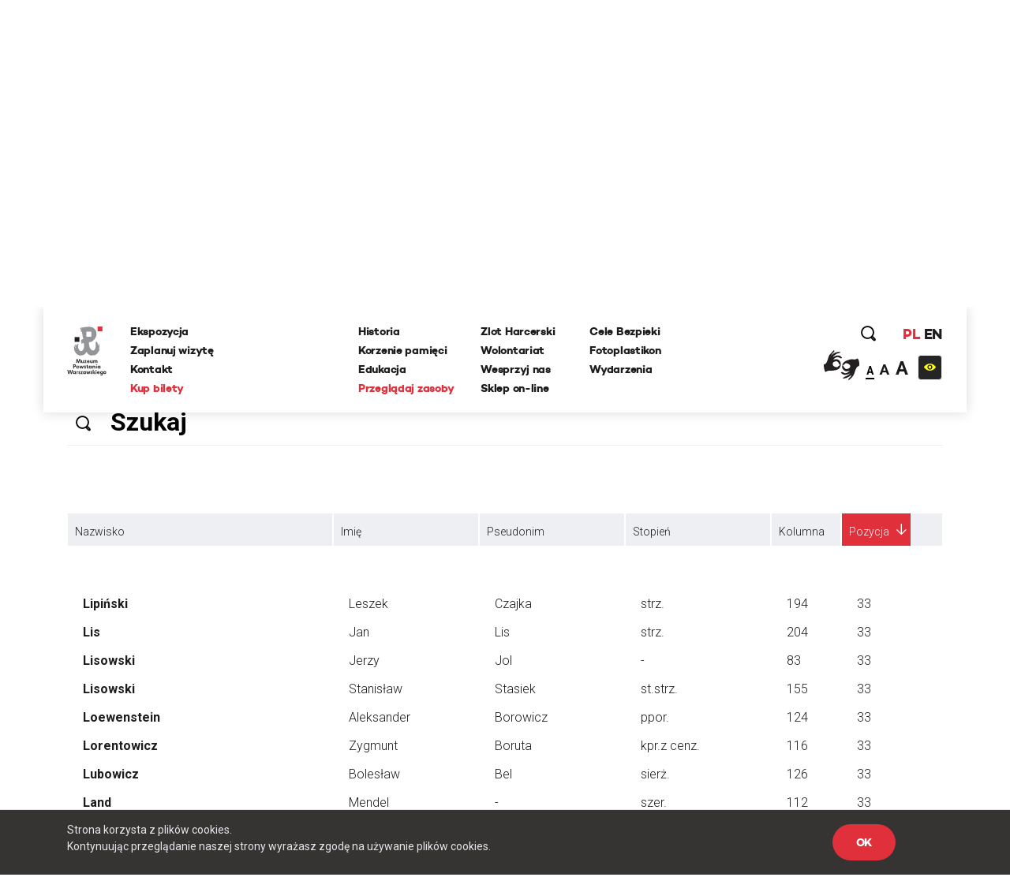

--- FILE ---
content_type: text/html; charset=UTF-8
request_url: https://www.1944.pl/wirtualny-mur-pamieci,ord,pozycja,0,litera,l,strona,6.html
body_size: 27428
content:
<!DOCTYPE html>
<html lang="pl">
<head>
    
    <meta http-equiv="Content-Type" content="text/html; charset=UTF-8" >
<meta name="robots" content="index, follow" >
<meta name="viewport" content="width=device-width, initial-scale=1.0, shrink-to-fit=no" >
<meta http-equiv="X-UA-Compatible" content="IE=edge" >
<meta name="googlebot" content="noodp" >
<meta name="robots" content="index, follow" >
<meta name="keywords" content="Powstanie Warszawskie, 1944, Muzeum, MPW, Muzeum Powstania Warszawskiego, Warsaw Uprising Museum" >
<meta name="og:latitude" content="52.232835" >
<meta name="og:longitude" content="20.98091" >
<meta name="og:street-address" content="Grzybowska 79" >
<meta name="og:locality" content="Warszawa" >
<meta name="og:region" content="Mazowieckie" >
<meta name="og:postal-code" content="00-844" >
<meta name="og:country-name" content="Polska" >
<meta name="og:title" content="Wirtualny Mur Pamięci" >
<meta name="og:image" content="https://www.1944.pl/i/wall.jpg" >
<meta name="description" content="Muzeum Powstania Warszawskiego jest miejscem pamięci, które uwzględnia los każdego uczestnika powstańczych zmagań. W okalającym budynek Muzeum Park..." >
    <link rel="shortcut icon" href="//www.1944.pl/favicon.ico"/>
    <meta name="viewport" content="width=device-width, user-scalable=0">
    <meta http-equiv="X-UA-Compatible" content="IE=edge">
    <title>Wirtualny Mur Pamięci</title>

    <link href="https://fonts.googleapis.com/css?family=Poppins:700|Roboto:300,400,700&amp;subset=latin-ext" rel="stylesheet">

    <link href="//www.1944.pl/css_min/8b7ad13ef1a95e5bcc8c85e14a9ef547.min.css" media="all" rel="stylesheet" type="text/css" >
    
    <script type="text/javascript">var i18n = {'826697ef8991d4b1390ab3f04005775c': 'Strona której szukasz nie istnieje','019da2b3da0c11373eb89b6efc567d80': 'Wewnętrzny błąd aplikacji','ee675187d2b62f8600055f8210e66366': 'Szukana strona nie została znaleziona','df1555fe48479f594280a2e03f9a8186': 'E-mail:','3929bebe8215925cddc8e7cf58fd6901': 'Treść:','aeba5b89f8ef9eb1e44f6ae6ec7385e9': 'Wyślij','632ef88ef1499da448a41c8748fc37f1': 'udostępnij','4210b4bc79160602e6a2be247c546d06': 'zobacz także','3b537b203371254aa2ffad9c5140fcba': 'Dowiedz się więcej','442f50514909e88500693869ca9fd97c': 'Batalion Kliński','c02bc424d44c27726f6a3372d13760ae': 'Szukaj','97d20c30c1ae8d678b70703b7d7d8d2c': 'Formacja','b04ea6653ce555f2fcb719daf3167ff2': 'Dzielnica','e21faeedca777dbe00f7a227076749d0': 'Czytaj więcej','b778bfcb6475431a8645aba171709763': 'Pseudonim','978ba597ff81007fa1448548c87c80ef': 'Data urodzin','a7198ff78e22535f8d33a35d57ffaf2b': 'Data śmierci','b1a8006ca24759996728af7edffda813': 'Stopień','4a63360301145887b2c44eb27cf13b7e': 'więcej','7f2d962f5b49bbf16b9553a602352378': 'Powrót','2e11cb9cb07d5739c7253ce348d56a77': 'Przeglądaj zasoby','ebf4cced5e75f57a6a86f0596561fea8': 'archiwum historii mówionej','35899082e51edf667f14477ac000cbba': 'Poznaj relacje świadków historii','a7c799b9925d0cbb8e13d150ad0cbd46': 'powstańcze biogramy','d501e460acb3910870b088f9c6ff42c8': 'encyklopedia powstania','0218fa407b03731b3cdbc6d6d257376c': 'fototeka','23d92bbdbca23382f6307036541bc6c5': 'odwiedź nas','441171dcf6b47a322136428a7f505863': '...szukaj w serwisie','8ba2660da233b02dd5763004fae918d8': 'Poprzednia','dcd3fb5a16b7d1dfb31c2ac451022722': 'Nastepna','f038f94846f87079bf630b29797de4c8': 'FOTOTEKA','c2a789a5f438f3fefbd05d705aa18e1f': 'Wydarzenia','f00507f944569cd7f4d1698985b0c060': 'ul. Grzybowska 79','f7427afd2ae03677587b8a8508006d61': '00-844 Warszawa<br>tel.: 22 539 79 05&#x2F;06<br>e-mail: kontakt@1944.pl','36dff28b6aca90d7ee3beaf77b4b9013': 'Zaplanuj trasę','b4373963602836e66c91d2607c0a61f2': 'Zdjęcia','0567953871b1bf589b797d9b178d5a94': 'Do','f37c4446e4a882972cd3a80053dd795f': 'Nazwisko','c096593e91970d053616cedfae579350': 'Nie pamiętam hasła','1e884e3078d9978e216a027ecd57fb34': 'E-mail','202025f4f6b40ab1e3df52dee62b998e': 'Nowy','814e689fe795386b9c5a34ece49bb1c2': 'Edytuj','5cd66b435f3ae5a4f8a2b43835cef2de': 'Twoje imię i nazwisko','c84972f76f31c6d75e63a5da46702815': 'Twój email','75809f581874b96eddd3625d6a8217d4': 'funkcja','2e19b4f8dda889da2f3ce17300e8cdca': 'dodaj zdjęcie/dokument','0da4d4683a76d5b2c23c44f08da9deaa': 'Przeglądaj','7b7d4f2fe708eb8caab9a9df0f96afd0': 'dodaj kolejne pole','47d0311a96330f2b229fa98b3b5a6a6f': 'Wszystko','1aeba101e7321320538ceb242b91f52d': 'Więcej wydarzeń','32d43071c88b6d7b28fa8b16663063c0': 'Wyniki wyszukiwania frazy','27b940ccf1783ba03c1deb31e5cf1448': 'Powrót do kategorii','15bdc0c851255045839dcea65ed69ef8': 'Data wytworzenia','9c0c67555493627383e7efa3da59ddec': 'Opublikował w BIP','1c56af7eccc45894e9aa42866eb17a77': 'Data opublikowania','1d63ea68f688d6ee59524acb1efa3d03': 'Zobacz także','cd5f339b37628e891e67682909ae3c2d': 'Wszystkie','5f246c962f381b6a3b21a0537e32e06e': 'Zobacz biogram','b4db204317a19327d22556c27e516947': 'Wojna i okupacja (1939-1944)','7ca50cd392b90730cfb0157da5349e78': '1 września 1939 roku III Rzesza, atakuje Polskę na lądzie, morzu i w powietrzu. 17 września do ataku przyłącza się Związek Sowiecki. W ten sposób Niemcy i Sowieci realizują zapisy zawartego w sierpniu paktu Ribbentrop-Mołotow. Druga wojna światowa staje się faktem.','601ca37e48c073dd0c07661a979a5d93': 'Copyright 2016®Muzeum Powstania Warszawskiego','1abaf1a353c45cc7f7f78a1adb5e2934': 'Copyright 2016®Warsaw Rising Museum','c67ab71a9be1b9ebe3db25297ceab2b2': 'Godziny Otwarcia','010f0c6ec8bb84efead0512c65150aba': 'Pon., śr., pt.: 08.00-18.00','3689777d1528e9d5735d5ebfa5825211': 'Czw.: 08.00-20.00','0ac453c0d0921fc119f5e70d2afab79f': 'Sob., niedz.: 10.00-18.00','5528f3547c5c810c81af511fd6c185f9': 'Wt.: nieczynne','827b804b1ecbca027335e1f1b3ddc680': 'Adres','57d228e145897f041d4af86b58dc3832': 'Muzeum Powstania Warszawskiego','c55e89e792158fdd7b7e4ee5bd3cce1a': 'Opening Hours','8ca5a77196076fb281c7cf78aa07b966': 'Monday, Wednesday, Friday 08.00 a.m. - 6.00 p.m.,<br>Thursday 08.00 a.m. - 8.00 p.m.,<br>Saturday and Sunday 08.00 a.m. - 6.00 p.m.,<br>Tuesday – closed','698988c2b16a8ee890e4ff5f2c134423': 'Address:','6b9448994bb30f55cb84f83cf12dc067': 'Grzybowska 79','271bc115b7f39d07c51d50b90a2a3055': 'Warsaw 00-844<br>Poland','e2ec1f398692624e2e803bb9234b97c6': 'logowanie','d529b1ddeab6bf50cd1551fedf1d60cb': 'rejestracja','06abbd8acd1229cc99de16b7a0e58332': 'https://www.facebook.com/1944pl','ed2894354e6fef64b3a747a3995b0c49': 'https:&#x2F;&#x2F;twitter.com&#x2F;1944pl','05ee85b7132e9eb95fc945ac195e8410': 'https://www.youtube.com/user/1944pl','29ab27c97c86774e429d00ce32cd76c1': 'Wirtualna baza uczestników Powstania.<br>Pomóż nam ją współtworzyć','4ea7be1b2b04dfd8b90eccfeb0069e36': 'Pamięć poległym','b6157931c2ae1906bcd0d632ab57b2d8': 'Powstanie dzień po dniu','4d5ac39d3015a72ed22cba7b78da84c8': 'Twoja baza wiedzy o Powstaniu Warszawskim','f626ae5dfb769fac9becda56f5ffb9f3': 'Zobacz 10 tysięcy archiwalnych fotografii','1e378def31bd499c626d367cca494b27': 'O Nas','10de16bc75e21c35321423f728b640b8': 'Kampania Wrześniowa Wrześniowa ','1eeb8251e927b32d275a9ed040f5016e': 'Zaplanuj Trasę','b77a29174bfa2c2f5589ffe03136aa3f': 'Sprawdź warunki zwiedzania','96a18fdb0abcb52236fb1dbb2056d804': 'Ceny biletów','15bb6a215f7e928f7265b0a0bc398738': 'normalny - 25 zł','ab87eefb6798b7caf96d5388036cbec4': 'ulgowy - 20 zł','5754c4cab7eb7cb14a757c7ea926b959': 'zwiedzanie grupowe','3389d887e9feb14eb1d01583b32267a7': 'https:&#x2F;&#x2F;bilety.1944.pl&#x2F;','ca82034c72d4f5e92f09f7a3f61b8751': 'Zamów bilet<br>on-line','d8ae43ebbe243719740e7fc37f2aad83': 'Więcej informacji','4fe239aa9e5aa72deb56c365d28b9a8c': 'ekspozycja','8d7e9ad293e928c5e522d667e4673feb': 'Audioprzewodniki','2a575bccdcdf047cd27987b4ac02e030': '\n            autobusy: 102, 105, 109, 159, 178<br />\n            tramwaje: 1, 22, 24, 8<br />\n            II linia metra<br />\n            <br />\n            Wzdłuż muru Muzeum, na pasie jezdni ul. Przyokopowej jest wyznaczonych 5 miejsc parkingowych dla autokarów. Jeśli są one zajęte, kierowca autokaru powinien bezpiecznie wysadzić pasażerów i odjechać. LISTA PARKINGÓW DLA AUTOKARÓW W WARSZAWIE\n        ','eb2bede64f61af542f7c5d37f17ba201': 'Zamknij','51c29b9a481fe13ea656656c44990d27': 'Godziny otwarcia','770427df17f8409716df8491cb2ce9c3': '\n        w poniedziałki, środy i piątki w godz. 10.00-18.00,<br />\n        w soboty i niedziele w godz. 10.00-18.00,<br />\n        w czwartki w godz. 10.00-20.00,<br />\n        we wtorki - nieczynne\n        ','2f6557ebe2c06d8c61ef5865dd9725fd': '\n        <li>normalny – 18 zł od osoby<\/li>\n        <li>ulgowy – 14 zł od osoby<\/li>\n        <li>grupowy – 10 zł od osoby (dotyczy wyłącznie grup z przewodnikiem zarezerwowanych w systemie on-line)<\/li>\n        <li>opłata za przewodnika – 100 zł<\/li>\n        <li>lekcja muzealna – 100 zł<\/li>\n        <li>wypożyczenie audioprzewodnika – 10 zł od osoby<\/li>\n        ','6107cd14ded79610665dab8140a91518': 'Bilet wstępu obejmuje także pokaz filmu „Miasto Ruin” 3D','9c7bee0a57190cbe366919321db0c99e': '\n        osoby niepełnosprawne - do wypożyczenia wózek inwalidzki<br />\n        osoby niesłyszące i osoby niedowidzące <br />\n        możliwość prowadzenia wózków dziecięcych<br />\n        możliwość robienia zdjęć\n        ','60732ccc375966d1d5707da2fe3ecdc3': 'Grupy zorganizowane - informacje','fbade9e36a3f36d3d676c1b808451dd7': 'z','367adbac1f00cb6ae99d502ca6a33c32': 'Kup zdjęcie','2ae4fe220d1b98b87240cf56c6c5d413': 'nr inwentarzowy','1388c57f41decf020889d6420fb525b8': 'data wykonania','e2f49c394075bcd41227afdb339e1062': 'autor zdjecia','38035d3a31e4e5af52bc2cb650227a0f': 'Proszę poprawić zaznaczone pola.','d2a8df3eac905349bbdcd498ad05cf61': 'Twoje propozycje zostały przesłane.','8c8facaf2b921360187385cf7a523d85': 'Twoje pliki zostały wgrane.','bffac2303f91d969160eca43cf9c1e54': 'Nie udało się wgrać plików. Proszę spróbować ponownie później.','00c9ec36ab09613d5a38ffb5675f3b62': 'Twoja wiadomość została wysłana. Dziękujemy!','9991131c38bc5b885f9aeccb8ffbc757': 'ofiary cywilne','ecf0e949fd4c0e0e399f77c0dd6c70a7': 'Baza ofiar cywilnych Powstania Warszawskiego','1562664439bb9bd8260d33359153490a': '&#x2F;artykul&#x2F;zaplanuj-trase,4501.html','5ceaff52fb74d902669d2ee2108ea701': '&#x2F;artykul&#x2F;warunki-zwiedzania,4499.html','39396b0ac0307ed84cf83feb8709a12a': '&#x2F;artykul&#x2F;warunki-zwiedzania,4499.html','118ffdb91c3a61e2e4200e188409293b': '&#x2F;artykul&#x2F;ekspozycja,4500.html','39b4abe1f8fc3045dade8790532750d5': '&#x2F;artykul&#x2F;warunki-zwiedzania,4499.html','ca9bce745c9055e33a04e40102ca454e': 'Cennik','d010e26a8109bcf1d3784d0850a58359': 'Zobacz zdjęcia','d9428b9eafc3d5a418ad3c3ae9db04bb': 'Nie znaleziono szukanej osoby.','b79a804e84add3f82f13c6280670985b': 'Miejsce urodzenia','e365c46f4e8b4ba49e03a18ba2d7df5f': 'Imiona rodziców','527d504fb8349cf01201acf202ddf603': 'Nazwisko panieńskie','d40c862b63f6b2b561684e2324b04cd9': 'Nazwisko rodowe matki (z domu)','f554322da2fb98c1d3662768cb231e6a': 'Adres / ostatnie miejsce zamieszkania','bac5d69663359774f789c0577945fdf6': 'Wykształcenie, zawód, miejsce pracy, nauki','37d21e4770c5491d4fe63b67ca32532c': 'Miejsce śmierci','8e74dc422914b99a4938d41e47ef70ee': 'Miejsce pochowania','42040d940a96160b43d05a5bfa782518': 'Źródło','a42408b79d3674da71b0fce1f5ceb517': 'Zaproponuj nowy życiorys','6e576ab7e97b81f9ba968549da7d8a5a': 'Data urodzenia','cf23010213a5f510d6f2b9cdebbc0249': 'nazwisko rodowe matki (z domu)','52419d6046b3285102f531c639e642d9': 'adres / ostatnie miejsce zamieszkania','fe0e4ba1f5e5bbd1c1fd0860e1ee3e36': 'wyślij','03b8c6e3b8645e495ea357d8a6086162': 'Logowanie','8bcfbd5b59399686b34789fdd58f89e8': 'http://muzeum1944.home.pl/sklepik_mpw/shoper5/','bb38499865f51d76cbdac893d965518e': 'Sklep','1de6012c5074154ac724ec5d7ff125eb': 'Wystąpił błąd przy zapisie.','7c1b238c3924ad73b4edfbe1022c798c': 'Zgłoszenie zostało zapisane.','d8198cd3684e30a2bba9b0a4f3cc599a': 'Ten formularz został już wcześniej wysłany i dane znajdują się w bazie serwisu.','a186e7ee5478e3ea1318ca8d43c0bca1': 'Zgłoszenie zostało wysłane.','5c8f25c42b4be57e3a0dfdc8f174513e': 'Archiwum Historii Mówionej','fb560a1256d46db549665d19d87e97b5': 'Pseudonim:','740352180fa027c4fb8fe1e5f302eb63': 'Stopień:','119bd9213b5bc8588cd1601ec5cbf473': 'Formacja:','61b25215fd71379b9e8fbd92a90e2a1b': 'Dzielnica:','d5bfdd6746ff1a364399acb6e6526b7a': 'Imię','19e5a570ad2f7c852d36f2964b310cfc': 'Funkcja:','f943ddcfde91a3c2a13b122eaf67bc9c': 'Dodaj zdjęcie/dokument','9aff29c4cde99b58b90fc03bd672a1d1': 'Fototeka','d2bcc7a2f7265652ac154ddefd8e5bce': 'Encyklopedia powstania','ba3fec1cf238ff5c96aed1f969ecc4e1': 'Zarejestruj się','4a323a5e187c2ce609d9c2b6d2df0196': 'Rejestracja','1fdd4ec3c2186f4876020188c2f386a6': 'Miejsce','f6068daa29dbb05a7ead1e3b5a48bbee': 'Data','084a506c74357da6a8cc3c9c4acb031b': 'Twój e-mail','0975cf6baccb3862c31522c2b5b8fabc': 'Telefon','d3bbedbe63f0989344eb0303fcb931b5': '(nieobowiązkowe)','26513eee908660a1c01f6654db41a93d': 'Dodatkowe uwagi','b18759e14222b7c18a4cf582111e2dde': 'Adres email','be266956e359bf29c824e9b0386b70b0': 'Hasło','a61d196e6576a0a91ac6aab9034d5535': 'Zaloguj się','6088757e908e8a43426cba29fa1669dc': 'Wyszukiwania zaawansowane','f45d01628ecac71973c1337e1ffbd0f7': 'Strona korzysta z plików cookies.<br> Kontynuując przeglądanie naszej strony wyrażasz zgodę na używanie plików cookies.','e0aa021e21dddbd6d8cecec71e9cf564': 'OK','9f5e913a123f2e06fe399a49a249790d': 'https://bilety.1944.pl/','c4b5f68daeec36a2123e373f1b98c6d9': 'Kup bilety on-line','d0033788e612a4e0646c261eba804fb6': 'Polski','78463a384a5aa4fad5fa73e2f506ecfc': 'English','23485de4a567d285a5d31870d7575506': 'Moje zamówienia','ffdb3358f5268669325835ba27c9d504': 'Moje dane','0a6641439b64089d01930efd3592ad05': 'Wyloguj się','6016a2b341113bf496b719905398ecd2': 'Copyright','9d43fd54060375d798b773bfb1f96766': 'Udostępnij','ba45557029cff1f722e7e8c493f4f39c': 'Zaloguj','294bd3afa57cb055e55d86ac0ff0c740': 'Podaj swoje imię','6fd5dd3b8fad4f0505406603b21e38e1': 'Podaj swoje nazwisko','79f061725d6a76d4e58500746e8a2b71': 'Adres e-mail','f24844ee55714ed2e2af525d08e51383': 'Powtórz hasło','4ec3f61720c318c4ebe9d3b06c0b368e': 'Typ użytkownika','45e750a03193ed47bac6f95de06c9bd1': 'Nazwa firmy','541d6813ec7f8074096ea8794eae20ee': 'NIP firmy','12207b8ec1a1b55d3b4e37b22f65ef4e': 'Ulica','7c7ea8a04ea5a576f27c0742a344d3f7': 'Numer domu','cabae9c595cca21e69cab982c852e06a': 'Numer mieszkania','4f4e297d754b67e7a104f58b2bcdb850': 'Miasto','3f13587bff86fff2fce52173436902b3': 'Kod pocztowy','8772f25e31383d8adaf67912fcce6c8b': 'Zarejestruj','27afef4a6578ef24c0a88d0243a57f19': 'Godziny <br/>otwarcia','4a8255a1f799e03c1856fbeeaff286a1': 'Dziś:','2126d661699b54a0b0a069e5933d3feb': '/wydarzenia.html','fddc3e3ca31f62459e431630dbbe6ad9': 'Najbliższe wydarzenia','2fe2a37cebd6f0b63f0b9a25d48f4ad2': 'Ceny <br/>biletów','c41ea1faea3feb6d5ddc1b4f010cd48b': 'normalny:','42546d9a9ca0dab8b557d9c5f9e5551b': '35 zł ','3f881b7177cede4486f7c9065931db94': 'ulgowy:','155531ced6acab297edbf0c81908bca7': '30 zł','35ccf38230f5025c2a50d4d76af15504': 'z Kartą Dużej Rodziny:','f0db416e88475516d645bbca98d51bcc': '10 zł &#x2F; osoba','0fc08df01bce2407f358990173a6e804': 'KDR','81fa3764c621f84a694ff15d83b90660': '','f8a5d85044f1f0e031028f0b3f1d76e7': '','cf81a0d37a4ac54fb1d450a8dc8c5ebd': '','1426bc24fc6c6ba734e68161e6647c0e': '/artykul/warunki-zwiedzania,4499.html','47df043d0ef7396e6ab65ed6c748007b': 'Warunki zwiedzania','ec488c88bb720aa6cebc30ece05141fa': 'Warunki <br/>zwiedzania','804fb0f8e9f7dd09571fbfa0c51b086a': 'Podstawowe informacje dotyczące zwiedzania ekspozycji Muzeum Powstania Warszawskiego','d8aec6796be3c84e5c49dde829373aae': 'Warunki zwiedzania','16b436340de48762169f1a9a641f9267': 'Adres <br/>muzeum','48bf907c6febc98e160971a2ec17c327': 'ul. Grzybowska 79<br>00-844 Warszawa','a85eb64da586538a0ac8dc14cf860751': 'https:&#x2F;&#x2F;www.google.com&#x2F;maps&#x2F;place&#x2F;Muzeum+Powstania+Warszawskiego&#x2F;@52.2323273,20.9789653,17z&#x2F;data=!3m1!4b1!4m5!3m4!1s0x471ecc8339f5a289:0xa98636b63a62c625!8m2!3d52.232324!4d20.981154?hl=pl-PL','3fab1dc60fe92d98ccddbc5640771c2c': 'Zobacz na mapie','0ae84c45feba8b1dc3a446ed4e107c86': 'Jak złożyć zamówienie - krok po kroku','417e65e79783de093ed2ed82083261cf': 'Jeżeli korzystasz z Fototeki po raz pierwszy – zarejestruj się.','1de5be2841a8f5f446e00af6cf53ab8b': 'Jeżeli masz już konto, zaloguj się.','5d107445206277c21369ecc30f5c4ed5': 'Dodaj wybrane zdjęcia do koszyka zamówień (uwaga, dane są przechowywane tylko podczas bieżącej sesji, wylogowanie spowoduje wyczyszczenie całej listy zamówień).','998485b1b02bfab8ef7f21d4e3035512': 'Jeżeli zamawiasz zdjęcia do publikacji, zawsze zamawiaj zdjęcia z ‘prawem do jednorazowej publikacji’, niezależnie od formy rozliczenia.','ea5bac1514a7f44269e3bd4b7933a0ad': 'Po dokonaniu wyboru, naciśnij przycisk ‘złóż zamówienie’ i uzupełnij w oświadczeniu informacje, dotyczące formy i celu wykorzystania zdjęć (np. lekcja historii w szkole…, praca magisterska pod tytułem… na uczelni…, tytuł publikacji, autor, wydawca, data wydania, itp.).','f0d2a43f8b7d09ed6508ea1092eaae22': 'Jeżeli chcesz otrzymać fakturę, zaznacz ‘Chcę otrzymać fakturę’. Tutaj możesz podać dane do faktury.','cfe7ec0ed701850bd63356870a1d32db': 'Na podany przy rejestracji adres e-mail otrzymasz automatycznie wygenerowaną fakturę pro forma. Zamówienie zostanie zrealizowane po jej opłaceniu.','7481f071f0bdf6058fc1272902c45c3f': 'Cennik fototeki Muzeum Powstania Warszawskiego:','18e0c99f4b44ddbe1d827f2aca91ad15': 'Bez praw do publikacji (prywatnie, prezentacje szkolne i naukowe – do 20 sztuk): 0 zł','9fdc36dd8e4f9520ef21e3fc763294ff': 'Prawo do jednorazowej publikacji dla wydawnictw niekomercyjnych: 50 zł','af90b8677e31c264d7115af603eb7f45': 'jednorazowa publikacja komercyjna 30 zł','b2089953d4c2fc86529ac932ec68cddc': 'publikacja na stronie internetowej 5 zł','aeb9ce91926dca56258b1803e4fa61fd': 'publikacja w nagraniu wizyjnym 30 zł','d049ba9a8ff6e22ba91bd0a36c5c10c0': 'zakupione pliki przekazywane są w rozdzielczości 300 dpi w formatach:','5e1cc29ca080a8c5a8be7669c9293bd2': 'bez praw do publikacji plik JPG,','17530ad6aced07145d40c965fcc94fbf': 'z prawem do publikacji plik TIFF','e2dc736995c0c26555bd29699ba7372d': 'Udostępnij poprzez e-mail.','695e9b2f64ac551bdf7e26b8aedf14f1': 'Od:','e122bd2b56cecc455730a7f42a7093cd': 'Do:','cfc8e6ba68ad245a169dc0c51d1a33a7': 'Temat:','672410b09d1475d148d4071a4d424a60': 'Treść wiadomości:','327901a406600dcd9ec58eba06e8ec8c': 'Anuluj','57abf0c2ac07ce345fd586d30562499c': '%FILES_DOMAIN%/TranslationFiles/e/3/1/e312fea25522c08c1b9ec5d20f535c535e33eb3c189ae.jpg','c0f8fa1d171aba81f21372b80d2aef91': 'Posiadasz jakiekolwiek dane lub materiały o mieszkańcach stolicy, którzy zginęli lub zaginęli w trakcie Powstania Warszawskiego? Chcesz poprawić biogram lub dodać nowe informacje o ofiarach cywilnych? Zaproponuj zmiany w formularzu. Wszystkie uwagi będą weryfikowanie przez grono historyków Muzeum Powstania Warszawskiego i po weryfikacji uzupełniane w bazie.','935002cadb48f567ad93ac4fe33462f1': 'Pomóż uzupełnić bazę biogramów','76f71e72804671d6e2aebbd34890d7d4': 'Pomóż uzupełnić bazę ofiar cywilnych','28a659c5e75679f1e8790dc2887261d9': 'Zaproponuj nowy biogram','83d04d00908a24f45cc8dbf4f54bae58': 'Nasz newsletter','dff08aaac907a93b82eaff31d96e7413': '','2abb7296e9b99053dae1d92c812e3886': '/artykul/polityka-prywatnosci,4709.html','65e0db601d945b99c1e2cb71a5149742': 'Polityka prywatności','354361c0dcc427ed40d51391999c7954': 'Zapisz się','76457f5123314db9f204032e361ea035': 'Data wywiadu:','71c90d87fd973d90e7084d7cb810fecb': 'Zasoby muzeum','0109f88c9339bd6562f49ba2751101b4': 'Regulamin.pdf','e390d88e426703ffde25db58bddd05a6': 'Cennik zdjęć','c58126d346cf302364b5fa51f7284cc4': 'Jak zamawiać zdjęcia','b0f0b0e4034dd8ec7339176da0f16462': 'Zamów zdjęcie','d29b898418e65dbe942a919a8683d8ba': 'Kolekcja:','6fab16077c24042a947f833395518427': 'Kategoria:','6780c57b50f5eb93e0fba17470e8135d': 'Nr inwentarzowy:','4eb43e27b02afd485676da9698064357': 'Data wykonania:','71f98e49bae18ed67dce1b5bfc62efad': 'Autor zdjęcia:','a8bf5401d7645b795adb31392513f53c': 'Źródło:','6f5e807da27f6769cbb0a59c89224ca2': 'Bez praw do publikacji (prywatnie, prezentacje szkolne i naukowe – do 20 sztuk):','2bfccf29359d9c96579b57ba55d12299': '0 zł','2bba7cac140e95c1659f9f02c11ee40b': 'Prawo do jednorazowej publikacji dla wydawnictw niekomercyjnych:','ece2aaab9a0d5a86de035013774b21ae': '50 zł','3848e19233237c2a732a84559f6bdb54': 'Prawo do jednorazowej publikacji dla wydawnictw komercyjnych:','0b37e2c13f45a7bc8947a269706cbee5': '<br>','e467ceef4a3834309848516231a5582c': 'Jednorazowa publikacja na okładce:','69dc478e8ab14129e0bd69e4da0460d3': '207 zł','c8e1921ce67c3eafc23be498118af06f': '','6570797e1f75a3f0ee737850f254ba47': 'Zakupione pliki przekazywane są w rozdzielczości 300 dpi w formatach:','1e7b55a3d589617a58f5b734ef48ff2b': 'JPG i TIFF','11c5fdeae94397c6aac5c42a48e0420c': 'Jeżeli korzystasz z fototeki po raz pierwszy -','9409fbdf745479c52a5f9fbf31037329': 'Jeżeli masz już konto,','c9bc54f50ada74b59bfdb7eba5f2df89': '<strong>Dodaj wybrane zdjęcia do koszyka zamówień <\/strong>(uwaga, dane są przechowywane tylko podczas bieżącej sesji, wylogowanie spowoduje wyczyszczenie całej listy zamówień).','ee88fa4ca3d4c1ed81f4a35a8d5616a7': '<strong>Po dokonaniu wyboru, naciśnij przycisk ‘złóż zamówienie’ <\/strong>i uzupełnij w oświadczeniu informacje, dotyczące formy i celu wykorzystania zdjęć (np. lekcja historii w szkole…, praca magisterska pod tytułem… na uczelni…, tytuł publikacji, autor, wydawca, data wydania, itp.).','0fb54d3ddb02b6da0fff276d4cccc395': '<strong>Na podany przy rejestracji adres e-mail otrzymasz automatycznie <\/strong>wygenerowaną fakturę pro forma. Zamówienie zostanie zrealizowane po jej opłaceniu.','4a06786621d66941c1e5e677586c1ae4': 'Regulamin fototeka','0f094f28ee138512d3e100d20884e39d': 'Zapoznaj się z treścią regulaminu','517b365a4a2f2676f30c3c6512f869c4': 'Ofiary cywilne','849c9b1dab091fb7dac56798a79139c5': 'Data złożenia','ad995585f570c0f95774feab224c02f0': 'Wartość','ec53a8c4f07baed5d8825072c89799be': 'Status','1a0d746e5791cf2454ecb0affb91c508': 'Dokumenty','3fdb18e1725c61adf9d1c319e5d4b9e2': 'proforma','78dfb03b434869ccac6640cbd05b6cf4': 'Oświadczenie','89d1294afbefc62734ac87a99f917fc3': 'Oświadczam, że otrzymane od Muzeum Powstania Warszawskiego materiały w postaci fotografii o numerach inwentarzowych:','946a3a8ab89676a887bf78607097368d': 'Będą wykorzystane w celu:','ce83ea5c186dadad89a5efa8bb79cc21': 'Zobowiązuję się do zachowania nienaruszalności integralności utworu oraz ochrony wizerunku postaci ukazanych na zdjęciach.','994a3af5db7fc997a068da61c2c01d80': 'Koszyk','196d7ad042f43165fa35fe712ee1fa3d': 'Nr PESEL','2c90335f69fe6efdfef0b77047ac80ec': 'Miniatura','4726abdac7c951ca29b77f95793117d4': 'Nr inwentarzowy','0409f2332327158e65e360a09dff8de5': 'Opcje sprzedaży','5b3f08fc1cc930bb28659a611afd0df7': 'Cena  ','75276d41d0c16e4a8db84fc0be415bdc': 'Firma / Instytucja','53396e0750b11ce55049438b14302fb8': 'Osoba prywatna','e93f1739f2945ab197e0b2555eecc924': 'Nr domu','edb8fd8d1b15bb85979b00450ec4a170': 'Nr mieszkania','31ab24b3be4b720bc47777f21ab1ffc9': 'Imię i nazwisko','e8e186e4eac85577fbafb65db1ce06f4': 'Numer telefonu powinien składać się z przynajmniej %min% cyfr','5c4d6e0c263e52e417a82397d56dcd77': 'wpisz wyszukiwaną frazę','0093ff0e738227285731e509a1adfd00': 'W całym serwisie','45434dd2a8271aac18ea4fd4b2fe508a': 'W wybranych działach','f37406204dff72e16667d8140f119113': 'Dodane w ciągu ostatnich','a12fc0172e8fb97c3fe98d9ac6fc0ec2': 'Jak planujesz wykorzystać zdjecie?','95649edbb8eacf87518919ade89786e4': 'Dodaj do koszyka','95572f6c7273571e8ea3f61f59a5c7f8': 'To pole nie może być puste','5cb7cdf1f5c36f73324b37bb7963ca11': 'Minimalna liczba znaków dla tego pola wynosi \' + minLength));\n                            valid = false;\n                            fieldIsValid = false;\n                        }\n                    }\n\n                    if (fieldIsValid && !($this.val().length == 0 && $.inArray(\'not_empty\', validateOptionsArr) === -1) && maxLengthOptionRegex.test(validateOptionsArr[i])) {\n                        matches = validateOptionsArr[i].match(maxLengthOptionRegex);\n                        var maxLength = matches[1];\n\n                        if ($this.val().length > maxLength) {\n                            qf.forms.showErrorMessage(frm, $this.attr(\'name','6551c94017638d2455bbe67d1b016a95': 'Maksymalna liczba znaków dla tego pola wynosi \' + maxLength));\n                            valid = false;\n                            fieldIsValid = false;\n                        }\n                    }\n\n                    if (fieldIsValid && valueEqualToOptionRegex.test(validateOptionsArr[i])) {\n                        matches = validateOptionsArr[i].match(valueEqualToOptionRegex);\n                        var fieldToCompareName = matches[1],\n                            fieldToCompare = frm.find(\'input[name=\"\' + fieldToCompareName + \'\"], textarea[name=\"\' + fieldToCompareName + \'\"], select[name=\"\' + fieldToCompareName + \'\"]','b2b66821d39f2a32b1ff63d216ef336b': 'Wartość tego pola jest różna od wartości dla pola','b26febf11b84c1433c342fab2863c04f': 'To pole musi mieć wartość liczbową','dd511baf1682b1d0c19ad248ad5d0f34': 'Wprowadzony tekst nie jest poprawną datą','f2209696618fe3c5a8d98168cbe291a3': 'Należy wprowadzić przyszłą datę','ad94a84f43cf7d0d4fa0bd4b2b444f7d': 'Należy wprowadzić datę z przeszłości','3f3ec40af50f63f57ca912d51a98b6ac': 'Należy wprowadzić datę z przeszłości lub dzisiejszą','c19472373e0eb33dc4abd275f7dc8737': 'Wprowadzony adres E-mail jest niepoprawny','582248a2d45691b0462399ee58d6cd65': 'Wprowadzony numer telefonu jest niepoprawny','acaaacf0ec62dbd33a4f9e82959774e2': 'Wystąpił błąd. Spróbuj ponownie później.','0db441a8dab741c1b7f12a0e28992bcc': 'Zdjęcie zostało dodane do koszyka','336c3fe9e7e22dece1d299758d9b13c7': 'Na Twój adres mailowy podany podczas rejestracji wysłaliśmy wiadomość z linkiem do zmiany hasła','977fce273d9327c0960d9da98251065c': 'Twoje hasło zostało zmienione. Zaloguj się','b8779bf652be7bcdb3e2011ba8aeffb1': 'Wystąpił błąd. Spróbuj ponownie później','136849c3b92774948d9f183a4a03c2b1': 'Twoja rejestracja została przesłana.','632fff5386d7b70bb89fe4ed3ebb8bac': 'Zamówienie zostało złożone.','51c6dbfaffe646030022875a11ce7733': 'Dane zostały zapisane.','c2554f1eef6ef227c895faa409852e49': 'Nr','cec2d9778c773b97876207326c0619b3': 'od najstarszych','7ccdb53680027b1819b12aeba557cedf': 'od najnowszych','0c43922c2fd0b2886820ce8d59d0a425': 'A-Z','b45a57134da0f07ba49d5b99713855fa': 'Z-A','eb2b53d2eb175bb7fea093efc0902d25': 'Podstawowy','ea8e6b3926188903f610130870f47d7e': 'Okresowy','336d5ebc5436534e61d16e63ddfca327': '-','2117322584447a811fefe2832d7dbf97': 'Nazwa','c16feb6af8a0c3fd3d7f09af854eb374': 'Tytuł','d114fc15421e90a13b316820add9f77d': 'alfabetycznie A-Z','c4c11dce8f86f5a1d4fca0cbab80221a': 'alfabetycznie Z-A','da94ef5911683fc65b9cb2a6167a1eeb': 'Język','e98e2e1c2c451bf10d1bbd5eeb447052': 'Adres url','34f9f758d73d0b218ddd6383a3e0bc14': 'Serwis','0e313162371c87a66ad343587f3b9329': 'Kategoria','95e3b3ee363f642245acc397239d0c60': 'Obraz','cc4e831ea17d7c9bec556b577874548a': 'Pozycja','efc24471d1f426643a036185de7143c0': 'od najmniejszej','0714808a0f17ea83cbf044225bf767fa': 'od największej','e7d4315c1a31c42b68b5c069c560fea7': 'od A do Z','a4d5ebd657354bb4ba220ab06094e1a0': 'od Z do A','47ef7d5c8010f4468ddf68b5c4717203': 'Data rozpoczęcia','415d01607bfb64fa0b7efaf0fe064e86': '0-9','52fc302a3649fd83b7150d26d057dad6': '9-0','45f23d4d9a6cb75666d6fde3f2e119bd': 'od najmłodszych','cc1f9f2077388f8c636de9d046d4a565': 'od wcześniejszych','57bd381b9fa426bc5b10517b8b11f9cf': 'od późniejszych','f303b41349e249a4befa4528eee57f6f': 'Zawód','8ebf76c0b68f902b4a2eb4c717b9e2cb': 'Opublikowany','9b39bb4dc243db18c9ea070560f0edcf': 'Nieopublikowany','4efd8d9d9e3f635686f85a157087eeeb': 'Data zgłoszenia','475f66cdc7d526d0a03aff42a26f20fa': 'Adres','a78c097e3aaed739f2aff6412b522eda': 'Wiek','4e8d658a91637ca8d99a192e1a1db741': 'Wykształcenie','40f3c14a596c6859be5e59b97f88b56c': 'Uzasadnienie','ce8ae9da5b7cd6c3df2929543a9af92d': 'Email','24f7b6a9c111d95e18f0123e3add358d': 'Relacja z kandydatem / kandydatką','f6c5dc9e87737f27cbffe323def199af': 'Tak','b1af96d18e834d2f816197dd7bf6eaad': 'Nie','faa16d5be8556b05b40d9dcedd5a646b': 'Wydarzenie','bb44c1e356d7e67c50f1770d0acfdc48': 'Uwagi','05b384b0f503384e8ff0e4ac3ec81388': 'Zdjęcie','c481b00a606907fd59b4d46623b8d99d': 'Autor','9cc04bb748099542a56cfbd512a1805c': 'Klasa','5753427a4527c7ec8780fd2d6657d74c': 'Aktywny','d1c0419824dea874935502cf6d7c946f': 'Kod','6671b6520e6917350a167198c3541fdf': 'Biuletyn Informacji Publicznej Muzeum Powstania Warszawskiego','9eacc8ba98384c007686a360b675a192': 'Szukaj w BIP','050cf3bf6f7f4453246cae54acd2561a': 'Podmiot udostepniający','0a9891f6c8f17e54783a480fdc25199e': 'Wytworzył','c224f0faeea07909324bc24a0261094a': 'Zmodyfikował','1584bec629982c05f9c31a23e6fd3df0': 'Data ostatniej aktualizacji','eb1af3e3fc1d9daaef978e61580a904b': 'Liczba wyświetleń','455e312ea44e0501c004401930cce315': 'Podaj email i dołącz do newslettera','bbf9df483b4ce86a5042836129a76336': 'Plik jest zbyt duży. Maksymalny rozmiar pliku to @maxSize.','4b058a465fd14603e29ac9e0a2432802': 'Bez praw do publikacji (prywatnie, prezentacje szkolne i naukowe – do 20 sztuk): 0 zł','efc9b8b8c53c7830e9c78c1b47ee25ab': 'Prawo do jednorazowej publikacji dla wydawnictw niekomercyjnych: 50 zł','73b89f5df99606dc35f414b9da456f1d': 'Prawo do jednorazowej publikacji dla wydawnictw komercyjnych: 100 zł','5ebb7119c3e504e38d21c2213a8be8a1': 'Jednorazowa publikacja na okładce: 207 zł','2f2caf14c68345b4b3d27b8e73c5765b': 'Zakupione pliki przekazywane są w rozdzielczości 300 dpi w formatach: JPG and TIFF','815f8c276bce8ba9f7aea202ec2b2ef7': '','ab3fa6ab852cacef3454e83ea756b082': '','b1ef1231ff1abd2ef3fdc2e125b2969c': 'https://f.1944.pl/TranslationFiles/e/3/1/e312fea25522c08c1b9ec5d20f535c535e33eb3c189ae.jpg','1e1ddd1d22ed4304f5001f3d86c7922c': 'Posiadasz jakiekolwiek dane lub materiały o mieszkańcach stolicy, którzy zginęli lub zaginęli w trakcie Powstania Warszawskiego? Chcesz poprawić biogram lub dodać nowe informacje o ofiarach cywilnych? Zaproponuj zmiany w formularzu. Wszystkie uwagi będą weryfikowanie przez grono historyków Muzeum Powstania Warszawskiego i po weryfikacji uzupełniane w bazie','69e641e3d80a1b951e9d3a28679e5836': 'Posiadasz informacje o grobie Powstańca Warszawskiego? Zgłoś nowy wpis do Bazy grobów Powstańców Warszawskich. Wiesz, że w naszej bazie są nieścisłości lub masz dodatkowe informacje? Zaproponuj zmiany w poszczególnym wpisie. Wszystkie uwagi będą weryfikowanie przez grono historyków Muzeum Powstania Warszawskiego i po weryfikacji uzupełniane w bazie.<\/br><\/br>\r\n\r\nJeśli chcesz, aby pamięć o przodkach była trwała, weź udział w projekcie Rodzin Powstańców <a href=\"https://www.1944.pl/artykul/korzenie-pamieci-.-ankieta-czlonka-rodzin,5134.html\"><b>„Korzenie Pamięci”<\/b><\/a>. <br><\/br>\r\n\r\nKontakt: <a href=\'mailto:korzeniepamieci@1944.pl\' class=\'main--link -accent\'>korzeniepamieci@1944.pl<\/a> lub <a href=\'tel:+48500099830\' class=\'main--link -accent\'>500 099 830<\/a>','25b5bb6d02ac78732b832e6b233ccbb4': 'Pomóż uzupełnić Bazę grobów Powstańców Warszawskich','34350c97bdafbb3e8719b339f861f9ad': 'Zaproponuj nowy wpis','bcad9fbd1b50cc99ddcd8f656e0e66b2': 'Baza grobów powstańczych','04c730bc8a2de7b1cdfbcd0a47bff99a': 'Edytuj wpis','5b3973abe3bc2fb6bfed6b44ea444fb4': 'Cmentarz','5fd73546d75bb926a7e01b18c638adad': 'Kwatera','de96f088042b100cab952579dd9851f5': 'Położenie grobu','1690f870540ace6ce472b34059adf2ce': 'Aleja / rząd','493440a19ea3561aa9dd12bcc97eb234': 'Rząd','f9faf0b23da9e65c0f4d444b68642692': 'Numer grobu','b753d5a1afbb9d56be6c231b6292ef2a': 'Stan grobu','99f94290b0c5ee64af53249507905cb5': 'Poprzednie miejsce pochówku','aff2e61beb2e03e79e5b825655a79b09': 'Opis','315ce78c95a0e84b7d7f6a7db5eb0842': 'Tel. stacjonarny','c15cb881ff0a774ee0f073a306587823': 'Oddział w Powstaniu Warszawskim','f7bc73a2aab45a2b4031c4e220bc29e3': 'Pseudonim(y)','e707d524749c9a0c9c2e85bcde33a7a0': 'Aplikacja','ffcecb21fad99adae6b8092fe1877eea': 'Adres zamawiającego FV','2be69d2c4f6a31bb2ae7db875035037e': 'NIP','cfca7653cda3180fa76be4e847fd2b4e': 'Wystawy','f426383461707aac14b3648aa121d8cd': 'Czytaj mniej','f81d67bdc914685780d94eb8695a817d': 'To pole powino zawierać przynajmniej %min% znaki','6b5a1da214ade21bc39cd3e67ebede59': 'To pole powinno zawierać maksymalnie %max% znaków','ba4131c82a06bf08d543e59c37c0f08a': 'Inne','c99bb4790362f33d3a434ba72a6fb408': 'Tak, zgadzam się na otrzymywanie od Muzeum Powstania Warszawskiego informacji o realizowanych przez Muzeum działaniach, przekazywanej za pomocą środków komunikacji elektronicznej w celu marketingowym.','421ea6ebf0c866dfb6698959252bac0b': 'To pole może zawierać tylko cyfry','96c8277a1f2fbd20cc01948ae6059ea5': 'Imię i nazwisko zgłaszającego','6db6d5521544fd44b635ef15f3b74b8f': 'E-mail zgłaszającego','0f959c0c6323e7d8cce35bb22bc63133': 'Drugie imię','02a6ee40669084f3d3d25b8bb7110678': 'Treść','ee5312504fe2364e9d2be0fe31dc78e7': 'Sekcja ','f918641df91e458d1fab6e8c60cc39a8': 'Dodaj sekcję','3d134475e2db2f708e796f9badda2be9': 'Załączniki','2f0aa1f1f807b935d15c14b7f36f4a80': 'WYBIERZ OBRAZ','9608a258410d5bfee9680610115bdee6': 'Wybierz zdjęcie...','77b8caba1f53f9ee3c30d364eb9a02ce': 'Zdjęcie ','14cbc293d33ee76a3af53aeeb7b4f2e0': 'Dodaj zdjęcie','9deb101d894a6748bbf2329c5ade1dbe': 'Funkcja','6f5b5e6feec725ccf56e08be34a3818b': 'Wpisz datę w formacie rrrr-mm-dd','95053b04e4dd837f743cdf045f922423': 'Kraj','f4081dfd46e83620921adef1f0753299': 'Telefon kontaktowy','41303a859377af67f291917b8fa1744a': 'Status realizacji','0e1467d014b9c91c5c0efb58012450b5': 'Oczekujący','0138367de0c4ecb780b5e13e5e8a853f': 'W toku','9263c9e36e9c0bcf295667a35bdeddea': 'Zrealizowany','4f5d1cd09b45b4d0114df97cfaad3be9': 'Nazwa szkoły','65bca662cb746547c9ab6dfc89a1ff54': 'Adres szkoły','fcce389ca2867059c2e323a9d84e35a3': 'Telefon szkoły','f62b1000f738d08a4b9df46fc5e8283c': 'Liczba uczniów (max 30 osób)','a118eb955dfada6617f8672979ebff06': 'To pole powino zawierać przynajmniej %min% znak','7cffb954f25b62e6be264da675b85bf0': 'Temat lekcji','e8b798020ff0bf0268f3a65ecc8f89ad': 'Preferowany dzień tygodnia i godzina zajęć','be9bf6726c375ae22205ba9c93762ac2': 'Możliwości sprzętowe *','708961090e20536ab6a8184e614132c1': 'Półrocze','241e0b52e2cdba88e8ba3389ce0f7bd8': 'Zamawiam dwie lekcje równolegle','1d24b7a0e7a32cff973e71b4643920b0': 'Imię i nazwisko/Nazwa zamawiającego FV','4c6936f5db0210e3470902bdf3c64572': 'Uwagi (np. informacja o jakiej porze możemy dzwonić)','8c249edc7ae47a7f1522eef450f99b6f': '- wybierz -','e107b5d867d1c72c9d37f9f4e64b75ac': 'Oświadczam, że zapoznałam/em się i akceptuję postanowienia regulaminu','2145a9f3d70f8c441d44c9624e1f7806': 'Pobierz >','c1233b7e20bbf3699004272f2812a5d8': 'Rozwiń','40411b95974cc608883464730c94b957': 'Zwiń','e2e3b58573943fd4bbbe64819e5d2f29': 'Oświadczam, że zapoznałam/em się z informacją dotyczącą przetwarzania danych osobowych przez administratora.','1b2e65ea46992e3f4127dd1569c3a680': 'Pierwotne miejsce pochówku','1512d1a2614dae4dbbddbb74708cc439': 'Nazwa cmentarza','78715291b3f12dca3636c1a08044c878': '/i/banner_baza_grobow.jpg','dd41f789307f34961c3a40eb24abb0e4': 'Warszawa - Instytucja kultury','0cf76c85e7ab75541016b89e99550f8f': 'Wystąpił błąd. \' + data.message), \'alert alert-error','cb5fd76df07a1dda4819ba407bc41eb9': 'Wybierz','cac7474f1dbedabff2365cfe8a41874d': 'Córka/Syn','6f71296ba6340b3399006b2d78f89c29': 'Wnuczka/Wnuk','be9ca937405603a7e213807e95dc6803': 'Prawnuczka/Prawnuk','42cd9da9f64cc63eac373e1e1712e4e3': 'Miejscowość','2a04bd1a6595726c7514c1501ab16d24': 'Miejsce zamieszkania (nazwa miasta/miejscowości)'};</script>

    

    <style>
        .link--secondary--menu {
            text-transform: none;
        }
    </style>

    <!-- Hotjar Tracking Code for Muzeum PW -->
    <script type="text/javascript">
        (function(h,o,t,j,a,r){
            h.hj=h.hj||function(){
                (h.hj.q=h.hj.q||[]).push(arguments)
            };
            h._hjSettings={
                hjid:5030916,hjsv:6
            };
            a=o.getElementsByTagName('head')[0];
            r=o.createElement('script');r.async=1;
            r.src=t+h._hjSettings.hjid+j+h._hjSettings.hjsv;
            a.appendChild(r);
        })(window,document,'https://static.hotjar.com/c/hotjar-','.js?sv=');
    </script>
</head>

<body >
<script type="text/javascript">var body = document.getElementsByTagName('body')[0];var colorClassName = localStorage.getItem("initColorClassName");var fontClassName = localStorage.getItem("initFontSizeClassName");if (colorClassName != 'yellow-on-black') {body.classList.remove('yellow-on-black');} else {body.classList.add('yellow-on-black');}if (fontClassName) {body.classList.remove('font-medium', 'font-large');body.classList.add(fontClassName);}</script>
<header class="loggedInUserTrigger main--header">
    <div class="container">
        <div class="clearfix d-block d-md-none">
            <a href="https://www.1944.pl" class="logo">
                <img src="https://www.1944.pl/img/logo-min.svg"
                    alt="Muzeum Powstania Warszawskiego" class="main--header--logo mobileLogo" />
            </a>
            <a href="https://www.1944.pl" class="logo">
                <img src="https://www.1944.pl/img/logo-white-min.svg"
                    alt="Muzeum Powstania Warszawskiego" class="main--header--logo mobileLogo--white" />
            </a>
            <button type="button" class="burger--component initBurger">
                <span class="bar"></span>
                <span class="bar"></span>
                <span class="bar"></span>
            </button>
            <div class="lang--mobile">
                <a href="https://www.1944.pl"
                   class="main--link -lang -accent">PL</a>
                <a href="https://www.1944.pl/en"
                   class="main--link -lang">EN</a>
            </div>
            <a href="https://bilety.1944.pl/" class="btn--header">Kup bilety on-line</a>
        </div>

        <div class="mobile--nav burgerTarget">
            <div class="main--menu mainMenu">
                <a href="https://www.1944.pl" class="logo d-none d-md-inline-block">
                    <img src="https://www.1944.pl/img/logo-color.svg"
                        alt="Muzeum Powstania Warszawskiego" class="main--header--logo desktopLogo" />

                    <img src="https://www.1944.pl/img/logo-white.svg"
                        alt="Muzeum Powstania Warszawskiego" class="main--header--logo desktopLogo--white" />



                    <img src="https://www.1944.pl/img/logo-min.svg"
                        alt="Muzeum Powstania Warszawskiego" class="main--header--logo -mobile desktopLogoMin" />
                    <img src="https://www.1944.pl/img/logo-white-min.svg"
                        alt="Muzeum Powstania Warszawskiego"
                        class="main--header--logo -mobile desktopLogoMin--white" />

                </a>
                <nav class="main--header--nav clearfix">
                    <ul class="main--header--list -widespace">
                        <li class="item " data-name="Ekspozycja" data-id="23" data-level="2" id="menu_HEADER1_pl_23"><a target="_self" class="links  main--link " href="/artykul/ekspozycja,4500.html" title="Ekspozycja">Ekspozycja</a></li><li class="item " data-name="Zaplanuj wizytę" data-id="97" data-level="2" id="menu_HEADER1_pl_97"><a target="_self" class="links  main--link " href="/odwiedz-nas.html" title="Zaplanuj wizytę">Zaplanuj wizytę</a></li><li class="item " data-name="Kontakt" data-id="98" data-level="2" id="menu_HEADER1_pl_98"><a target="_self" class="links  main--link " href="/artykul/kontakt,4559.html" title="Kontakt">Kontakt</a></li><li class="item " data-name="Kup bilety" data-id="29" data-level="2" id="menu_HEADER1_pl_29"><a target="_self" class="links  main--link -accent" href="https://bilety.1944.pl/" title="Kup bilety">Kup bilety</a></li>
                    </ul>
                    <ul class="main--header--list">
                        <li class="item " data-name="Historia" data-id="67" data-level="2" id="menu_HEADER2_pl_67"><a target="_self" class="links  main--link " href="/historia.html" title="Historia">Historia</a></li><li class="item " data-name="Korzenie pamięci" data-id="99" data-level="2" id="menu_HEADER2_pl_99"><a target="_self" class="links  main--link " href="/korzeniepamieci.html" title="Korzenie pamięci">Korzenie pamięci</a></li><li class="item " data-name="Edukacja" data-id="109" data-level="2" id="menu_HEADER2_pl_109"><a target="_self" class="links  main--link " href="/artykul/edukacja,5652.html" title="Edukacja">Edukacja</a></li><li class="item " data-name="Przeglądaj zasoby" data-id="100" data-level="2" id="menu_HEADER2_pl_100"><a target="_self" class="links  main--link -accent" href="/zasoby-muzeum.html" title="Przeglądaj zasoby">Przeglądaj zasoby</a></li>
                    </ul>
                    <ul class="main--header--list">
                        <li class="item " data-name="Zlot Harcerski" data-id="108" data-level="2" id="menu_HEADER3_pl_108"><a target="_self" class="links  main--link " href="/zlot-harcerski.html" title="Zlot Harcerski">Zlot Harcerski</a></li><li class="item " data-name="Wolontariat" data-id="79" data-level="2" id="menu_HEADER3_pl_79"><a target="_self" class="links  main--link " href="/artykul/wolontariat-w-muzeum-powstania-warszawskiego,5459.html" title="Wolontariat">Wolontariat</a></li><li class="item " data-name="Wesprzyj nas " data-id="101" data-level="2" id="menu_HEADER3_pl_101"><a target="_self" class="links  main--link " href="/artykul/wesprzyj-nas,4549.html" title="Wesprzyj nas ">Wesprzyj nas </a></li><li class="item " data-name="Sklep on-line" data-id="102" data-level="2" id="menu_HEADER3_pl_102"><a target="_self" class="links  main--link " href="https://sklep.1944.pl/" title="Sklep on-line">Sklep on-line</a></li>
                    </ul>
                    <ul class="main--header--list">
                        <li class="item " data-name="Cele Bezpieki" data-id="62" data-level="2" id="menu_HEADER4_pl_62"><a target="_self" class="links  main--link " href="/celebezpieki.html" title="Cele Bezpieki">Cele Bezpieki</a></li><li class="item " data-name="Fotoplastikon" data-id="63" data-level="2" id="menu_HEADER4_pl_63"><a target="_blank" class="links  main--link " href="https://fotoplastikonwarszawski.pl/" title="Fotoplastikon">Fotoplastikon</a></li><li class="item " data-name="Wydarzenia" data-id="103" data-level="2" id="menu_HEADER4_pl_103"><a target="_self" class="links  main--link " href="/wydarzenia.html" title="Wydarzenia">Wydarzenia</a></li>
                    </ul>
                    <ul class="main--header--list">
                        
                    </ul>
                </nav>

                <div class="main--header--searchbar">
                    <span>
                        <button type="button" class="search--btn initSearchInput">
                            <span class="icon icon-search"></span>
                        </button>

                        <div class="header--select d-none d-md-inline-block">
                            <a href="https://www.1944.pl"
                               class="main--link -lang -accent">PL</a>
                                        <a href="https://www.1944.pl/en"
                                           class="main--link -lang">EN</a>
                        </div>
                        <div class="loggedUser"></div>
                    </span>
                    <div class="switcher">
                        <a href="https://tlumacz.migam.org/warszawa-muzeum-powstania-warszawskiego-grzybowska-79" class="switcher-link" target="_blank" rel="noopener noreferrer">
                            <img src="https://www.1944.pl/img/hands.svg"/>
                        </a>
                        <button data-type=""
                            class="switcher-font switcher-font--default switcher-font--active">A</button>
                        <button data-type="font-medium" class="switcher-font switcher-font--medium">A</button>
                        <button data-type="font-large" class="switcher-font switcher-font--large">A</button>

                        <button data-init="0"
                            class="switcher-item switcher-item--yellow-on-black"><img src="https://www.1944.pl/img/eye.svg"/></button>
                    </div>
                </div>
            </div>

            <div class="search--input clearfix">
                <div class="search--close--wrapper">
                    <button type="button" class="search--close--btn searchClose">
                        <span class="icon icon-close"></span>
                    </button>
                </div>
                <form action="" class="search--form serviceSearch">
                    <input type="text" placeholder="wpisz wyszukiwaną frazę" name="search" class="input">
                    <span class="underline"></span>
                    <button type="button" class="search--btn -submit serviceSearchSubmit d-md-none -mobile">
                        <span class="icon icon-search"></span>
                    </button>
                    <div class="search--wrapper">
                        <div class="header--select -search">
                            <select name="search-select" id="searchSelect"
                                class="select initNiceSelect serviceSearchWhereSelect">
                                <option value="all">W całym serwisie</option>
                                <option value="selected">W wybranych działach</option>
                            </select>
                            <!-- <span class="icon icon-arrow-down -lower"></span> -->
                        </div>
                        <button type="button" class="search--btn -submit serviceSearchSubmit d-none d-md-inline-block">
                            <span class="icon icon-search"></span>
                        </button>
                    </div>
                    <div class="row search--filters serviceSearchFiltersContainer" style="display: none">
                                                    <div class="col-md-3">
                                                                    <div class="checkbox--component">
                                        <input type="checkbox" class="checkbox" id="menu_search_wydarzenia" name="search_in[]"
                                            value="wydarzenia">
                                        <label for="menu_search_wydarzenia" class="label">Wydarzenia</label>
                                    </div>
                                                                    <div class="checkbox--component">
                                        <input type="checkbox" class="checkbox" id="menu_search_aktualnosci" name="search_in[]"
                                            value="aktualnosci">
                                        <label for="menu_search_aktualnosci" class="label">Aktualności</label>
                                    </div>
                                                                    <div class="checkbox--component">
                                        <input type="checkbox" class="checkbox" id="menu_search_fototeka" name="search_in[]"
                                            value="fototeka">
                                        <label for="menu_search_fototeka" class="label">Fototeka</label>
                                    </div>
                                
                            </div>
                                                    <div class="col-md-3">
                                                                    <div class="checkbox--component">
                                        <input type="checkbox" class="checkbox" id="menu_search_archiwum-historii-mowionej" name="search_in[]"
                                            value="archiwum-historii-mowionej">
                                        <label for="menu_search_archiwum-historii-mowionej" class="label">Archiwum Historii Mówionej</label>
                                    </div>
                                                                    <div class="checkbox--component">
                                        <input type="checkbox" class="checkbox" id="menu_search_wirtualny-mur-pamieci" name="search_in[]"
                                            value="wirtualny-mur-pamieci">
                                        <label for="menu_search_wirtualny-mur-pamieci" class="label">Wirtualny Mur Pamięci</label>
                                    </div>
                                                                    <div class="checkbox--component">
                                        <input type="checkbox" class="checkbox" id="menu_search_kartki-z-kalendarza" name="search_in[]"
                                            value="kartki-z-kalendarza">
                                        <label for="menu_search_kartki-z-kalendarza" class="label">Kartki z kalendarza</label>
                                    </div>
                                
                            </div>
                                                    <div class="col-md-3">
                                                                    <div class="checkbox--component">
                                        <input type="checkbox" class="checkbox" id="menu_search_powstancze-biogramy" name="search_in[]"
                                            value="powstancze-biogramy">
                                        <label for="menu_search_powstancze-biogramy" class="label">Powstańcze biogramy</label>
                                    </div>
                                                                    <div class="checkbox--component">
                                        <input type="checkbox" class="checkbox" id="menu_search_encyklopedia-powstania" name="search_in[]"
                                            value="encyklopedia-powstania">
                                        <label for="menu_search_encyklopedia-powstania" class="label">Encyklopedia Powstania</label>
                                    </div>
                                                                    <div class="checkbox--component">
                                        <input type="checkbox" class="checkbox" id="menu_search_ofiary-cywilne" name="search_in[]"
                                            value="ofiary-cywilne">
                                        <label for="menu_search_ofiary-cywilne" class="label">Ofiary Cywilne</label>
                                    </div>
                                
                            </div>
                        
                        <div class="col-md-3">
                            <div class="select--time--filter">
                                <div>Dodane w ciągu ostatnich</div>
                                <select name="selectTimeFilter" id="" class="initNiceSelect serviceSearchDateSelect">
                                                                            <option value="kiedykolwiek">kiedykolwiek</option>
                                                                            <option value="dzis">1 dnia</option>
                                                                            <option value="3-dni-temu">3 dni</option>
                                                                            <option value="1-tydzien-temu">1 tygodnia</option>
                                                                            <option value="2-tygodnie-temu">2 tygodni</option>
                                                                            <option value="1-miesiac-temu">1 miesiąca</option>
                                                                            <option value="2-miesiace-temu">2 miesięcy</option>
                                                                            <option value="6-miesiecy-temu">6 miesięcy</option>
                                                                            <option value="1-rok-temu">1 roku</option>
                                    
                                </select>
                            </div>
                        </div>
                    </div>
                </form>
            </div>
        </div>
    </div>
</header>

<div class="container -lines -spacertop">
    <div class="collection--header">
        <div class="mainheader">
            <div class="row">
                <div class="col-lg-3">
                        <a href="/zasoby-muzeum.html" class="link--component bottomalign -vertically -back -mobilemargin">Zasoby muzeum</a>

                </div>
                <div class="col-lg-6">
                    <div class="_text-center">
                        <h1 class="header--h1 -topalign">Wirtualny mur pamięci</h1>
                    </div>
                </div>
                <div class="col-lg-3">
                    <div class="header--side--note">
                        <h5 class="header--h5 -displayfont">Wirtualny mur pamięci</h5>
                    </div>
                </div>
            </div>
        </div>
    </div>

    <div class="museumTableContainer">
    <div class="_text-center">
        <div class="character--list--wrapper">
    <ul class="sort--character--list">
        <li class="element">
            <a href="/wirtualny-mur-pamieci,ord,pozycja,0.html" class="character--link -all">Wszystkie</a>
        </li>
                                                        <li class="element"><a href="/wirtualny-mur-pamieci,ord,pozycja,0,litera,a.html" class="character--link">A</a></li>
                
            
                    
                                                        <li class="element"><a href="/wirtualny-mur-pamieci,ord,pozycja,0,litera,b.html" class="character--link">B</a></li>
                
            
                                                        <li class="element"><a href="/wirtualny-mur-pamieci,ord,pozycja,0,litera,c.html" class="character--link">C</a></li>
                
            
                                                        <li class="element"><a href="/wirtualny-mur-pamieci,ord,pozycja,0,litera,ć.html" class="character--link">Ć</a></li>
                
            
                                                        <li class="element"><a href="/wirtualny-mur-pamieci,ord,pozycja,0,litera,d.html" class="character--link">D</a></li>
                
            
                                                        <li class="element"><a href="/wirtualny-mur-pamieci,ord,pozycja,0,litera,e.html" class="character--link">E</a></li>
                
            
                    
                                                        <li class="element"><a href="/wirtualny-mur-pamieci,ord,pozycja,0,litera,f.html" class="character--link">F</a></li>
                
            
                                                        <li class="element"><a href="/wirtualny-mur-pamieci,ord,pozycja,0,litera,g.html" class="character--link">G</a></li>
                
            
                                                        <li class="element"><a href="/wirtualny-mur-pamieci,ord,pozycja,0,litera,h.html" class="character--link">H</a></li>
                
            
                                                        <li class="element"><a href="/wirtualny-mur-pamieci,ord,pozycja,0,litera,i.html" class="character--link">I</a></li>
                
            
                                                        <li class="element"><a href="/wirtualny-mur-pamieci,ord,pozycja,0,litera,j.html" class="character--link">J</a></li>
                
            
                                                        <li class="element"><a href="/wirtualny-mur-pamieci,ord,pozycja,0,litera,k.html" class="character--link">K</a></li>
                
            
                                                        <li class="element"><span class="nolink">L</span></li>
                
            
                                                        <li class="element"><a href="/wirtualny-mur-pamieci,ord,pozycja,0,litera,ł.html" class="character--link">Ł</a></li>
                
            
                                                        <li class="element"><a href="/wirtualny-mur-pamieci,ord,pozycja,0,litera,m.html" class="character--link">M</a></li>
                
            
                                                        <li class="element"><a href="/wirtualny-mur-pamieci,ord,pozycja,0,litera,n.html" class="character--link">N</a></li>
                
            
                    
                                                        <li class="element"><a href="/wirtualny-mur-pamieci,ord,pozycja,0,litera,o.html" class="character--link">O</a></li>
                
            
                    
                                                        <li class="element"><a href="/wirtualny-mur-pamieci,ord,pozycja,0,litera,p.html" class="character--link">P</a></li>
                
            
                    
                                                        <li class="element"><a href="/wirtualny-mur-pamieci,ord,pozycja,0,litera,r.html" class="character--link">R</a></li>
                
            
                                                        <li class="element"><a href="/wirtualny-mur-pamieci,ord,pozycja,0,litera,s.html" class="character--link">S</a></li>
                
            
                                                        <li class="element"><a href="/wirtualny-mur-pamieci,ord,pozycja,0,litera,ś.html" class="character--link">Ś</a></li>
                
            
                                                        <li class="element"><a href="/wirtualny-mur-pamieci,ord,pozycja,0,litera,t.html" class="character--link">T</a></li>
                
            
                                                        <li class="element"><a href="/wirtualny-mur-pamieci,ord,pozycja,0,litera,u.html" class="character--link">U</a></li>
                
            
                                                        <li class="element"><a href="/wirtualny-mur-pamieci,ord,pozycja,0,litera,v.html" class="character--link">V</a></li>
                
            
                                                        <li class="element"><a href="/wirtualny-mur-pamieci,ord,pozycja,0,litera,w.html" class="character--link">W</a></li>
                
            
                                                        <li class="element"><a href="/wirtualny-mur-pamieci,ord,pozycja,0,litera,x.html" class="character--link">X</a></li>
                
            
                    
                                                        <li class="element"><a href="/wirtualny-mur-pamieci,ord,pozycja,0,litera,z.html" class="character--link">Z</a></li>
                
            
                                                        <li class="element"><a href="/wirtualny-mur-pamieci,ord,pozycja,0,litera,ż.html" class="character--link">Ż</a></li>
                
            
                    
                    
                    
        
    </ul>
</div>
<div class="buttons--wrapper--menu _text-center">
            <a href="#" class="character--link -search -accent showMuseumTableSearchTrigger">Szukaj</a>
    
    
    
</div>
    </div>

            <div class="museum--table--search museumTableSearchContainer -active">
    <form method="get" action="/wirtualny-mur-pamieci.html">
        <input type="hidden" name="form" value="basic">
        <div class="search--form -wide">
            <input type="text" name="search" class="input -primary" id="search" placeholder="Szukaj" />
            <span class="underline"></span>
            <button type="submit" class="search--btn -primary"><span class="icon icon-search"></span></button>
        </div>
    </form>
    
</div>

    

    <table class="museumTable museum--table -mmw -wall footable"  data-sort="false"  data-page-size="100000" data-paging="false">
        <thead>
        <tr>
                            
                <th class="museum--table--head -mmw-last_name -first"  >
                    <a class="cell--link -head " href="/wirtualny-mur-pamieci,ord,nazwisko,0,litera,l.html">Nazwisko</a>
                </th>
                            
                <th class="museum--table--head -mmw-first_name "  >
                    <a class="cell--link -head " href="/wirtualny-mur-pamieci,ord,imie,0,litera,l.html">Imię</a>
                </th>
                            
                <th class="museum--table--head -mmw-pseudonym "  data-hide="phone"  >
                    <a class="cell--link -head " href="/wirtualny-mur-pamieci,ord,pseudonim,0,litera,l.html">Pseudonim</a>
                </th>
                            
                <th class="museum--table--head -mmw-rank "  data-hide="phone,tablet"  >
                    <a class="cell--link -head " href="/wirtualny-mur-pamieci,ord,ranga,0,litera,l.html">Stopień</a>
                </th>
                            
                <th class="museum--table--head -mmw-column "  data-hide="phone,tablet"  >
                    <a class="cell--link -head " href="/wirtualny-mur-pamieci,ord,kolumna,0,litera,l.html">Kolumna</a>
                </th>
                            
                <th class="museum--table--head -mmw-position "  data-hide="phone,tablet"  >
                    <a class="cell--link -head active btnSortASC" href="/wirtualny-mur-pamieci,ord,pozycja,1,litera,l.html">Pozycja</a>
                </th>
            
            <th class="museum--table--head -linkcol"><a class="cell--link -head last--thead">&nbsp;</a></th>
        </tr>
        </thead>
        <tbody>
                    <tr class="museum--table--row   ">
                                    
                    <td class="museum--table--cell  -mmw-last_name -first">
                        
                                                    Lipiński
                        
                        
                    </td>
                                    
                    <td class="museum--table--cell  -mmw-first_name ">
                        
                                                    Leszek
                        
                        
                    </td>
                                    
                    <td class="museum--table--cell  -mmw-pseudonym ">
                        
                                                    Czajka
                        
                        
                    </td>
                                    
                    <td class="museum--table--cell  -mmw-rank ">
                        
                                                    strz.
                        
                        
                    </td>
                                    
                    <td class="museum--table--cell  -mmw-column ">
                        
                                                    194
                        
                        
                    </td>
                                    
                    <td class="museum--table--cell  -mmw-position ">
                        
                                                    33
                        
                        
                    </td>
                
                <td class="museum--table--cell -iconcell actionColumn">
                                            <button type="button" class="museumTableDetailTrigger button--arrow--column -mmw"><span class="icon icon-arrow-right"></span></button>
                    
                </td>
            </tr>
                    <tr class="museum--table--row   ">
                                    
                    <td class="museum--table--cell  -mmw-last_name -first">
                        
                                                    Lis
                        
                        
                    </td>
                                    
                    <td class="museum--table--cell  -mmw-first_name ">
                        
                                                    Jan
                        
                        
                    </td>
                                    
                    <td class="museum--table--cell  -mmw-pseudonym ">
                        
                                                    Lis
                        
                        
                    </td>
                                    
                    <td class="museum--table--cell  -mmw-rank ">
                        
                                                    strz.
                        
                        
                    </td>
                                    
                    <td class="museum--table--cell  -mmw-column ">
                        
                                                    204
                        
                        
                    </td>
                                    
                    <td class="museum--table--cell  -mmw-position ">
                        
                                                    33
                        
                        
                    </td>
                
                <td class="museum--table--cell -iconcell actionColumn">
                                            <button type="button" class="museumTableDetailTrigger button--arrow--column -mmw"><span class="icon icon-arrow-right"></span></button>
                    
                </td>
            </tr>
                    <tr class="museum--table--row   ">
                                    
                    <td class="museum--table--cell  -mmw-last_name -first">
                        
                                                    Lisowski
                        
                        
                    </td>
                                    
                    <td class="museum--table--cell  -mmw-first_name ">
                        
                                                    Jerzy
                        
                        
                    </td>
                                    
                    <td class="museum--table--cell  -mmw-pseudonym ">
                        
                                                    Jol
                        
                        
                    </td>
                                    
                    <td class="museum--table--cell  -mmw-rank ">
                        
                                                    -
                        
                        
                    </td>
                                    
                    <td class="museum--table--cell  -mmw-column ">
                        
                                                    83
                        
                        
                    </td>
                                    
                    <td class="museum--table--cell  -mmw-position ">
                        
                                                    33
                        
                        
                    </td>
                
                <td class="museum--table--cell -iconcell actionColumn">
                                            <button type="button" class="museumTableDetailTrigger button--arrow--column -mmw"><span class="icon icon-arrow-right"></span></button>
                    
                </td>
            </tr>
                    <tr class="museum--table--row   ">
                                    
                    <td class="museum--table--cell  -mmw-last_name -first">
                        
                                                    Lisowski
                        
                        
                    </td>
                                    
                    <td class="museum--table--cell  -mmw-first_name ">
                        
                                                    Stanisław
                        
                        
                    </td>
                                    
                    <td class="museum--table--cell  -mmw-pseudonym ">
                        
                                                    Stasiek
                        
                        
                    </td>
                                    
                    <td class="museum--table--cell  -mmw-rank ">
                        
                                                    st.strz.
                        
                        
                    </td>
                                    
                    <td class="museum--table--cell  -mmw-column ">
                        
                                                    155
                        
                        
                    </td>
                                    
                    <td class="museum--table--cell  -mmw-position ">
                        
                                                    33
                        
                        
                    </td>
                
                <td class="museum--table--cell -iconcell actionColumn">
                                            <button type="button" class="museumTableDetailTrigger button--arrow--column -mmw"><span class="icon icon-arrow-right"></span></button>
                    
                </td>
            </tr>
                    <tr class="museum--table--row   ">
                                    
                    <td class="museum--table--cell  -mmw-last_name -first">
                        
                                                    Loewenstein
                        
                        
                    </td>
                                    
                    <td class="museum--table--cell  -mmw-first_name ">
                        
                                                    Aleksander
                        
                        
                    </td>
                                    
                    <td class="museum--table--cell  -mmw-pseudonym ">
                        
                                                    Borowicz
                        
                        
                    </td>
                                    
                    <td class="museum--table--cell  -mmw-rank ">
                        
                                                    ppor.
                        
                        
                    </td>
                                    
                    <td class="museum--table--cell  -mmw-column ">
                        
                                                    124
                        
                        
                    </td>
                                    
                    <td class="museum--table--cell  -mmw-position ">
                        
                                                    33
                        
                        
                    </td>
                
                <td class="museum--table--cell -iconcell actionColumn">
                                            <button type="button" class="museumTableDetailTrigger button--arrow--column -mmw"><span class="icon icon-arrow-right"></span></button>
                    
                </td>
            </tr>
                    <tr class="museum--table--row   ">
                                    
                    <td class="museum--table--cell  -mmw-last_name -first">
                        
                                                    Lorentowicz
                        
                        
                    </td>
                                    
                    <td class="museum--table--cell  -mmw-first_name ">
                        
                                                    Zygmunt
                        
                        
                    </td>
                                    
                    <td class="museum--table--cell  -mmw-pseudonym ">
                        
                                                    Boruta
                        
                        
                    </td>
                                    
                    <td class="museum--table--cell  -mmw-rank ">
                        
                                                    kpr.z cenz.
                        
                        
                    </td>
                                    
                    <td class="museum--table--cell  -mmw-column ">
                        
                                                    116
                        
                        
                    </td>
                                    
                    <td class="museum--table--cell  -mmw-position ">
                        
                                                    33
                        
                        
                    </td>
                
                <td class="museum--table--cell -iconcell actionColumn">
                                            <button type="button" class="museumTableDetailTrigger button--arrow--column -mmw"><span class="icon icon-arrow-right"></span></button>
                    
                </td>
            </tr>
                    <tr class="museum--table--row   ">
                                    
                    <td class="museum--table--cell  -mmw-last_name -first">
                        
                                                    Lubowicz
                        
                        
                    </td>
                                    
                    <td class="museum--table--cell  -mmw-first_name ">
                        
                                                    Bolesław
                        
                        
                    </td>
                                    
                    <td class="museum--table--cell  -mmw-pseudonym ">
                        
                                                    Bel
                        
                        
                    </td>
                                    
                    <td class="museum--table--cell  -mmw-rank ">
                        
                                                    sierż.
                        
                        
                    </td>
                                    
                    <td class="museum--table--cell  -mmw-column ">
                        
                                                    126
                        
                        
                    </td>
                                    
                    <td class="museum--table--cell  -mmw-position ">
                        
                                                    33
                        
                        
                    </td>
                
                <td class="museum--table--cell -iconcell actionColumn">
                                            <button type="button" class="museumTableDetailTrigger button--arrow--column -mmw"><span class="icon icon-arrow-right"></span></button>
                    
                </td>
            </tr>
                    <tr class="museum--table--row   ">
                                    
                    <td class="museum--table--cell  -mmw-last_name -first">
                        
                                                    Land
                        
                        
                    </td>
                                    
                    <td class="museum--table--cell  -mmw-first_name ">
                        
                                                    Mendel
                        
                        
                    </td>
                                    
                    <td class="museum--table--cell  -mmw-pseudonym ">
                        
                                                    -
                        
                        
                    </td>
                                    
                    <td class="museum--table--cell  -mmw-rank ">
                        
                                                    szer.
                        
                        
                    </td>
                                    
                    <td class="museum--table--cell  -mmw-column ">
                        
                                                    112
                        
                        
                    </td>
                                    
                    <td class="museum--table--cell  -mmw-position ">
                        
                                                    33
                        
                        
                    </td>
                
                <td class="museum--table--cell -iconcell actionColumn">
                                            <button type="button" class="museumTableDetailTrigger button--arrow--column -mmw"><span class="icon icon-arrow-right"></span></button>
                    
                </td>
            </tr>
                    <tr class="museum--table--row   ">
                                    
                    <td class="museum--table--cell  -mmw-last_name -first">
                        
                                                    Laski
                        
                        
                    </td>
                                    
                    <td class="museum--table--cell  -mmw-first_name ">
                        
                                                    Wojciech
                        
                        
                    </td>
                                    
                    <td class="museum--table--cell  -mmw-pseudonym ">
                        
                                                    Wojtek
                        
                        
                    </td>
                                    
                    <td class="museum--table--cell  -mmw-rank ">
                        
                                                    strz.
                        
                        
                    </td>
                                    
                    <td class="museum--table--cell  -mmw-column ">
                        
                                                    143
                        
                        
                    </td>
                                    
                    <td class="museum--table--cell  -mmw-position ">
                        
                                                    33
                        
                        
                    </td>
                
                <td class="museum--table--cell -iconcell actionColumn">
                                            <button type="button" class="museumTableDetailTrigger button--arrow--column -mmw"><span class="icon icon-arrow-right"></span></button>
                    
                </td>
            </tr>
                    <tr class="museum--table--row   ">
                                    
                    <td class="museum--table--cell  -mmw-last_name -first">
                        
                                                    Laskowski
                        
                        
                    </td>
                                    
                    <td class="museum--table--cell  -mmw-first_name ">
                        
                                                    Julian
                        
                        
                    </td>
                                    
                    <td class="museum--table--cell  -mmw-pseudonym ">
                        
                                                    Śpioch
                        
                        
                    </td>
                                    
                    <td class="museum--table--cell  -mmw-rank ">
                        
                                                    ppor.
                        
                        
                    </td>
                                    
                    <td class="museum--table--cell  -mmw-column ">
                        
                                                    182
                        
                        
                    </td>
                                    
                    <td class="museum--table--cell  -mmw-position ">
                        
                                                    33
                        
                        
                    </td>
                
                <td class="museum--table--cell -iconcell actionColumn">
                                            <button type="button" class="museumTableDetailTrigger button--arrow--column -mmw"><span class="icon icon-arrow-right"></span></button>
                    
                </td>
            </tr>
                    <tr class="museum--table--row   ">
                                    
                    <td class="museum--table--cell  -mmw-last_name -first">
                        
                                                    Laskowski
                        
                        
                    </td>
                                    
                    <td class="museum--table--cell  -mmw-first_name ">
                        
                                                    Stanisław
                        
                        
                    </td>
                                    
                    <td class="museum--table--cell  -mmw-pseudonym ">
                        
                                                    Marek
                        
                        
                    </td>
                                    
                    <td class="museum--table--cell  -mmw-rank ">
                        
                                                    strz.
                        
                        
                    </td>
                                    
                    <td class="museum--table--cell  -mmw-column ">
                        
                                                    193
                        
                        
                    </td>
                                    
                    <td class="museum--table--cell  -mmw-position ">
                        
                                                    33
                        
                        
                    </td>
                
                <td class="museum--table--cell -iconcell actionColumn">
                                            <button type="button" class="museumTableDetailTrigger button--arrow--column -mmw"><span class="icon icon-arrow-right"></span></button>
                    
                </td>
            </tr>
                    <tr class="museum--table--row   ">
                                    
                    <td class="museum--table--cell  -mmw-last_name -first">
                        
                                                    Latoszek
                        
                        
                    </td>
                                    
                    <td class="museum--table--cell  -mmw-first_name ">
                        
                                                    Jan
                        
                        
                    </td>
                                    
                    <td class="museum--table--cell  -mmw-pseudonym ">
                        
                                                    Janusz
                        
                        
                    </td>
                                    
                    <td class="museum--table--cell  -mmw-rank ">
                        
                                                    kpr.
                        
                        
                    </td>
                                    
                    <td class="museum--table--cell  -mmw-column ">
                        
                                                    115
                        
                        
                    </td>
                                    
                    <td class="museum--table--cell  -mmw-position ">
                        
                                                    33
                        
                        
                    </td>
                
                <td class="museum--table--cell -iconcell actionColumn">
                                            <button type="button" class="museumTableDetailTrigger button--arrow--column -mmw"><span class="icon icon-arrow-right"></span></button>
                    
                </td>
            </tr>
                    <tr class="museum--table--row   ">
                                    
                    <td class="museum--table--cell  -mmw-last_name -first">
                        
                                                    Lau
                        
                        
                    </td>
                                    
                    <td class="museum--table--cell  -mmw-first_name ">
                        
                                                    Antoni
                        
                        
                    </td>
                                    
                    <td class="museum--table--cell  -mmw-pseudonym ">
                        
                                                    Ksawery
                        
                        
                    </td>
                                    
                    <td class="museum--table--cell  -mmw-rank ">
                        
                                                    strz.
                        
                        
                    </td>
                                    
                    <td class="museum--table--cell  -mmw-column ">
                        
                                                    152
                        
                        
                    </td>
                                    
                    <td class="museum--table--cell  -mmw-position ">
                        
                                                    33
                        
                        
                    </td>
                
                <td class="museum--table--cell -iconcell actionColumn">
                                            <button type="button" class="museumTableDetailTrigger button--arrow--column -mmw"><span class="icon icon-arrow-right"></span></button>
                    
                </td>
            </tr>
                    <tr class="museum--table--row   ">
                                    
                    <td class="museum--table--cell  -mmw-last_name -first">
                        
                                                    Lech
                        
                        
                    </td>
                                    
                    <td class="museum--table--cell  -mmw-first_name ">
                        
                                                    Czesław
                        
                        
                    </td>
                                    
                    <td class="museum--table--cell  -mmw-pseudonym ">
                        
                                                    Biały
                        
                        
                    </td>
                                    
                    <td class="museum--table--cell  -mmw-rank ">
                        
                                                    por.
                        
                        
                    </td>
                                    
                    <td class="museum--table--cell  -mmw-column ">
                        
                                                    129
                        
                        
                    </td>
                                    
                    <td class="museum--table--cell  -mmw-position ">
                        
                                                    33
                        
                        
                    </td>
                
                <td class="museum--table--cell -iconcell actionColumn">
                                            <button type="button" class="museumTableDetailTrigger button--arrow--column -mmw"><span class="icon icon-arrow-right"></span></button>
                    
                </td>
            </tr>
                    <tr class="museum--table--row   ">
                                    
                    <td class="museum--table--cell  -mmw-last_name -first">
                        
                                                    Lelonek
                        
                        
                    </td>
                                    
                    <td class="museum--table--cell  -mmw-first_name ">
                        
                                                    Szaja
                        
                        
                    </td>
                                    
                    <td class="museum--table--cell  -mmw-pseudonym ">
                        
                                                    -
                        
                        
                    </td>
                                    
                    <td class="museum--table--cell  -mmw-rank ">
                        
                                                    szer.
                        
                        
                    </td>
                                    
                    <td class="museum--table--cell  -mmw-column ">
                        
                                                    78
                        
                        
                    </td>
                                    
                    <td class="museum--table--cell  -mmw-position ">
                        
                                                    33
                        
                        
                    </td>
                
                <td class="museum--table--cell -iconcell actionColumn">
                                            <button type="button" class="museumTableDetailTrigger button--arrow--column -mmw"><span class="icon icon-arrow-right"></span></button>
                    
                </td>
            </tr>
                    <tr class="museum--table--row   ">
                                    
                    <td class="museum--table--cell  -mmw-last_name -first">
                        
                                                    Lewandowska
                        
                        
                    </td>
                                    
                    <td class="museum--table--cell  -mmw-first_name ">
                        
                                                    Alfreda
                        
                        
                    </td>
                                    
                    <td class="museum--table--cell  -mmw-pseudonym ">
                        
                                                    Fredka
                        
                        
                    </td>
                                    
                    <td class="museum--table--cell  -mmw-rank ">
                        
                                                    sanit.
                        
                        
                    </td>
                                    
                    <td class="museum--table--cell  -mmw-column ">
                        
                                                    163
                        
                        
                    </td>
                                    
                    <td class="museum--table--cell  -mmw-position ">
                        
                                                    33
                        
                        
                    </td>
                
                <td class="museum--table--cell -iconcell actionColumn">
                                            <button type="button" class="museumTableDetailTrigger button--arrow--column -mmw"><span class="icon icon-arrow-right"></span></button>
                    
                </td>
            </tr>
                    <tr class="museum--table--row   ">
                                    
                    <td class="museum--table--cell  -mmw-last_name -first">
                        
                                                    Lewandowski
                        
                        
                    </td>
                                    
                    <td class="museum--table--cell  -mmw-first_name ">
                        
                                                    Wincenty
                        
                        
                    </td>
                                    
                    <td class="museum--table--cell  -mmw-pseudonym ">
                        
                                                    Koper
                        
                        
                    </td>
                                    
                    <td class="museum--table--cell  -mmw-rank ">
                        
                                                    kpr.
                        
                        
                    </td>
                                    
                    <td class="museum--table--cell  -mmw-column ">
                        
                                                    189
                        
                        
                    </td>
                                    
                    <td class="museum--table--cell  -mmw-position ">
                        
                                                    34
                        
                        
                    </td>
                
                <td class="museum--table--cell -iconcell actionColumn">
                                            <button type="button" class="museumTableDetailTrigger button--arrow--column -mmw"><span class="icon icon-arrow-right"></span></button>
                    
                </td>
            </tr>
                    <tr class="museum--table--row   ">
                                    
                    <td class="museum--table--cell  -mmw-last_name -first">
                        
                                                    Lewicki
                        
                        
                    </td>
                                    
                    <td class="museum--table--cell  -mmw-first_name ">
                        
                                                    Józef
                        
                        
                    </td>
                                    
                    <td class="museum--table--cell  -mmw-pseudonym ">
                        
                                                    -
                        
                        
                    </td>
                                    
                    <td class="museum--table--cell  -mmw-rank ">
                        
                                                    szer.
                        
                        
                    </td>
                                    
                    <td class="museum--table--cell  -mmw-column ">
                        
                                                    92
                        
                        
                    </td>
                                    
                    <td class="museum--table--cell  -mmw-position ">
                        
                                                    34
                        
                        
                    </td>
                
                <td class="museum--table--cell -iconcell actionColumn">
                                            <button type="button" class="museumTableDetailTrigger button--arrow--column -mmw"><span class="icon icon-arrow-right"></span></button>
                    
                </td>
            </tr>
                    <tr class="museum--table--row   ">
                                    
                    <td class="museum--table--cell  -mmw-last_name -first">
                        
                                                    Lichomski
                        
                        
                    </td>
                                    
                    <td class="museum--table--cell  -mmw-first_name ">
                        
                                                    Jan
                        
                        
                    </td>
                                    
                    <td class="museum--table--cell  -mmw-pseudonym ">
                        
                                                    Wojak
                        
                        
                    </td>
                                    
                    <td class="museum--table--cell  -mmw-rank ">
                        
                                                    kpr.
                        
                        
                    </td>
                                    
                    <td class="museum--table--cell  -mmw-column ">
                        
                                                    115
                        
                        
                    </td>
                                    
                    <td class="museum--table--cell  -mmw-position ">
                        
                                                    34
                        
                        
                    </td>
                
                <td class="museum--table--cell -iconcell actionColumn">
                                            <button type="button" class="museumTableDetailTrigger button--arrow--column -mmw"><span class="icon icon-arrow-right"></span></button>
                    
                </td>
            </tr>
                    <tr class="museum--table--row   ">
                                    
                    <td class="museum--table--cell  -mmw-last_name -first">
                        
                                                    Lipińska
                        
                        
                    </td>
                                    
                    <td class="museum--table--cell  -mmw-first_name ">
                        
                                                    Janina
                        
                        
                    </td>
                                    
                    <td class="museum--table--cell  -mmw-pseudonym ">
                        
                                                    Janka
                        
                        
                    </td>
                                    
                    <td class="museum--table--cell  -mmw-rank ">
                        
                                                    -
                        
                        
                    </td>
                                    
                    <td class="museum--table--cell  -mmw-column ">
                        
                                                    60
                        
                        
                    </td>
                                    
                    <td class="museum--table--cell  -mmw-position ">
                        
                                                    34
                        
                        
                    </td>
                
                <td class="museum--table--cell -iconcell actionColumn">
                                            <button type="button" class="museumTableDetailTrigger button--arrow--column -mmw"><span class="icon icon-arrow-right"></span></button>
                    
                </td>
            </tr>
                    <tr class="museum--table--row   ">
                                    
                    <td class="museum--table--cell  -mmw-last_name -first">
                        
                                                    Lipiński
                        
                        
                    </td>
                                    
                    <td class="museum--table--cell  -mmw-first_name ">
                        
                                                    Klemens
                        
                        
                    </td>
                                    
                    <td class="museum--table--cell  -mmw-pseudonym ">
                        
                                                    -
                        
                        
                    </td>
                                    
                    <td class="museum--table--cell  -mmw-rank ">
                        
                                                    plut.
                        
                        
                    </td>
                                    
                    <td class="museum--table--cell  -mmw-column ">
                        
                                                    163
                        
                        
                    </td>
                                    
                    <td class="museum--table--cell  -mmw-position ">
                        
                                                    34
                        
                        
                    </td>
                
                <td class="museum--table--cell -iconcell actionColumn">
                                            <button type="button" class="museumTableDetailTrigger button--arrow--column -mmw"><span class="icon icon-arrow-right"></span></button>
                    
                </td>
            </tr>
                    <tr class="museum--table--row   ">
                                    
                    <td class="museum--table--cell  -mmw-last_name -first">
                        
                                                    Lubański
                        
                        
                    </td>
                                    
                    <td class="museum--table--cell  -mmw-first_name ">
                        
                                                    Henryk
                        
                        
                    </td>
                                    
                    <td class="museum--table--cell  -mmw-pseudonym ">
                        
                                                    Woż
                        
                        
                    </td>
                                    
                    <td class="museum--table--cell  -mmw-rank ">
                        
                                                    por.
                        
                        
                    </td>
                                    
                    <td class="museum--table--cell  -mmw-column ">
                        
                                                    83
                        
                        
                    </td>
                                    
                    <td class="museum--table--cell  -mmw-position ">
                        
                                                    34
                        
                        
                    </td>
                
                <td class="museum--table--cell -iconcell actionColumn">
                                            <button type="button" class="museumTableDetailTrigger button--arrow--column -mmw"><span class="icon icon-arrow-right"></span></button>
                    
                </td>
            </tr>
                    <tr class="museum--table--row   ">
                                    
                    <td class="museum--table--cell  -mmw-last_name -first">
                        
                                                    Ludwicki
                        
                        
                    </td>
                                    
                    <td class="museum--table--cell  -mmw-first_name ">
                        
                                                    Adam
                        
                        
                    </td>
                                    
                    <td class="museum--table--cell  -mmw-pseudonym ">
                        
                                                    Wyszyński
                        
                        
                    </td>
                                    
                    <td class="museum--table--cell  -mmw-rank ">
                        
                                                    st.strz.
                        
                        
                    </td>
                                    
                    <td class="museum--table--cell  -mmw-column ">
                        
                                                    127
                        
                        
                    </td>
                                    
                    <td class="museum--table--cell  -mmw-position ">
                        
                                                    34
                        
                        
                    </td>
                
                <td class="museum--table--cell -iconcell actionColumn">
                                            <button type="button" class="museumTableDetailTrigger button--arrow--column -mmw"><span class="icon icon-arrow-right"></span></button>
                    
                </td>
            </tr>
                    <tr class="museum--table--row   ">
                                    
                    <td class="museum--table--cell  -mmw-last_name -first">
                        
                                                    Landau
                        
                        
                    </td>
                                    
                    <td class="museum--table--cell  -mmw-first_name ">
                        
                                                    Andrzej
                        
                        
                    </td>
                                    
                    <td class="museum--table--cell  -mmw-pseudonym ">
                        
                                                    Wirski
                        
                        
                    </td>
                                    
                    <td class="museum--table--cell  -mmw-rank ">
                        
                                                    kpr.
                        
                        
                    </td>
                                    
                    <td class="museum--table--cell  -mmw-column ">
                        
                                                    142
                        
                        
                    </td>
                                    
                    <td class="museum--table--cell  -mmw-position ">
                        
                                                    34
                        
                        
                    </td>
                
                <td class="museum--table--cell -iconcell actionColumn">
                                            <button type="button" class="museumTableDetailTrigger button--arrow--column -mmw"><span class="icon icon-arrow-right"></span></button>
                    
                </td>
            </tr>
                    <tr class="museum--table--row   ">
                                    
                    <td class="museum--table--cell  -mmw-last_name -first">
                        
                                                    Langiert
                        
                        
                    </td>
                                    
                    <td class="museum--table--cell  -mmw-first_name ">
                        
                                                    Ryszard
                        
                        
                    </td>
                                    
                    <td class="museum--table--cell  -mmw-pseudonym ">
                        
                                                    Sulima
                        
                        
                    </td>
                                    
                    <td class="museum--table--cell  -mmw-rank ">
                        
                                                    strz.
                        
                        
                    </td>
                                    
                    <td class="museum--table--cell  -mmw-column ">
                        
                                                    197
                        
                        
                    </td>
                                    
                    <td class="museum--table--cell  -mmw-position ">
                        
                                                    34
                        
                        
                    </td>
                
                <td class="museum--table--cell -iconcell actionColumn">
                                            <button type="button" class="museumTableDetailTrigger button--arrow--column -mmw"><span class="icon icon-arrow-right"></span></button>
                    
                </td>
            </tr>
                    <tr class="museum--table--row   ">
                                    
                    <td class="museum--table--cell  -mmw-last_name -first">
                        
                                                    Laskowski
                        
                        
                    </td>
                                    
                    <td class="museum--table--cell  -mmw-first_name ">
                        
                                                    Jerzy
                        
                        
                    </td>
                                    
                    <td class="museum--table--cell  -mmw-pseudonym ">
                        
                                                    Tramp
                        
                        
                    </td>
                                    
                    <td class="museum--table--cell  -mmw-rank ">
                        
                                                    kpr.pchor.
                        
                        
                    </td>
                                    
                    <td class="museum--table--cell  -mmw-column ">
                        
                                                    143
                        
                        
                    </td>
                                    
                    <td class="museum--table--cell  -mmw-position ">
                        
                                                    34
                        
                        
                    </td>
                
                <td class="museum--table--cell -iconcell actionColumn">
                                            <button type="button" class="museumTableDetailTrigger button--arrow--column -mmw"><span class="icon icon-arrow-right"></span></button>
                    
                </td>
            </tr>
                    <tr class="museum--table--row   ">
                                    
                    <td class="museum--table--cell  -mmw-last_name -first">
                        
                                                    Lasocka
                        
                        
                    </td>
                                    
                    <td class="museum--table--cell  -mmw-first_name ">
                        
                                                    Barbara
                        
                        
                    </td>
                                    
                    <td class="museum--table--cell  -mmw-pseudonym ">
                        
                                                    Agnieszka Dzięcioł
                        
                        
                    </td>
                                    
                    <td class="museum--table--cell  -mmw-rank ">
                        
                                                    łącz.
                        
                        
                    </td>
                                    
                    <td class="museum--table--cell  -mmw-column ">
                        
                                                    192
                        
                        
                    </td>
                                    
                    <td class="museum--table--cell  -mmw-position ">
                        
                                                    34
                        
                        
                    </td>
                
                <td class="museum--table--cell -iconcell actionColumn">
                                            <button type="button" class="museumTableDetailTrigger button--arrow--column -mmw"><span class="icon icon-arrow-right"></span></button>
                    
                </td>
            </tr>
                    <tr class="museum--table--row   ">
                                    
                    <td class="museum--table--cell  -mmw-last_name -first">
                        
                                                    Ledóchowski
                        
                        
                    </td>
                                    
                    <td class="museum--table--cell  -mmw-first_name ">
                        
                                                    NULL
                        
                        
                    </td>
                                    
                    <td class="museum--table--cell  -mmw-pseudonym ">
                        
                                                    Lechnowski
                        
                        
                    </td>
                                    
                    <td class="museum--table--cell  -mmw-rank ">
                        
                                                    ppor.
                        
                        
                    </td>
                                    
                    <td class="museum--table--cell  -mmw-column ">
                        
                                                    135
                        
                        
                    </td>
                                    
                    <td class="museum--table--cell  -mmw-position ">
                        
                                                    34
                        
                        
                    </td>
                
                <td class="museum--table--cell -iconcell actionColumn">
                                            <button type="button" class="museumTableDetailTrigger button--arrow--column -mmw"><span class="icon icon-arrow-right"></span></button>
                    
                </td>
            </tr>
                    <tr class="museum--table--row   ">
                                    
                    <td class="museum--table--cell  -mmw-last_name -first">
                        
                                                    Ledóchowski
                        
                        
                    </td>
                                    
                    <td class="museum--table--cell  -mmw-first_name ">
                        
                                                    Edward
                        
                        
                    </td>
                                    
                    <td class="museum--table--cell  -mmw-pseudonym ">
                        
                                                    Edward
                        
                        
                    </td>
                                    
                    <td class="museum--table--cell  -mmw-rank ">
                        
                                                    ppor.
                        
                        
                    </td>
                                    
                    <td class="museum--table--cell  -mmw-column ">
                        
                                                    193
                        
                        
                    </td>
                                    
                    <td class="museum--table--cell  -mmw-position ">
                        
                                                    34
                        
                        
                    </td>
                
                <td class="museum--table--cell -iconcell actionColumn">
                                            <button type="button" class="museumTableDetailTrigger button--arrow--column -mmw"><span class="icon icon-arrow-right"></span></button>
                    
                </td>
            </tr>
                    <tr class="museum--table--row   ">
                                    
                    <td class="museum--table--cell  -mmw-last_name -first">
                        
                                                    Legięza
                        
                        
                    </td>
                                    
                    <td class="museum--table--cell  -mmw-first_name ">
                        
                                                    Mieczysław
                        
                        
                    </td>
                                    
                    <td class="museum--table--cell  -mmw-pseudonym ">
                        
                                                    Rudy
                        
                        
                    </td>
                                    
                    <td class="museum--table--cell  -mmw-rank ">
                        
                                                    strz.
                        
                        
                    </td>
                                    
                    <td class="museum--table--cell  -mmw-column ">
                        
                                                    138
                        
                        
                    </td>
                                    
                    <td class="museum--table--cell  -mmw-position ">
                        
                                                    34
                        
                        
                    </td>
                
                <td class="museum--table--cell -iconcell actionColumn">
                                            <button type="button" class="museumTableDetailTrigger button--arrow--column -mmw"><span class="icon icon-arrow-right"></span></button>
                    
                </td>
            </tr>
        
        </tbody>
    </table>
    <div class="container">
        <div class="_text-center">
            <div class="pagination--component">
                
    




    <ul class="pagination--list ">
        <li class="element -mobilevisible">
            <a rel="prev" href="/wirtualny-mur-pamieci,ord,pozycja,0,litera,l,strona,5.html" class="pagination--link -prev btnTransparent btnStatic controler  "><span class="icon icon-arrow-right"></span></span></a>
        </li>
                            <li class="element">
                    <a href="/wirtualny-mur-pamieci,ord,pozycja,0,litera,l.html" class="pagination--link -number ">1</a>
                </li>
                                    <li class="element">
                        <span class="dots">...</span>
                    </li>
                
            
                            <li class="element ">
                    <a href="/wirtualny-mur-pamieci,ord,pozycja,0,litera,l,strona,3.html" class="pagination--link -number ">3</a>
                </li>
                            <li class="element ">
                    <a href="/wirtualny-mur-pamieci,ord,pozycja,0,litera,l,strona,4.html" class="pagination--link -number ">4</a>
                </li>
                            <li class="element ">
                    <a href="/wirtualny-mur-pamieci,ord,pozycja,0,litera,l,strona,5.html" class="pagination--link -number ">5</a>
                </li>
                            <li class="element  -mobilevisible">
                    <a href="/wirtualny-mur-pamieci,ord,pozycja,0,litera,l,strona,6.html" class="pagination--link -number  -active">6</a>
                </li>
                            <li class="element ">
                    <a href="/wirtualny-mur-pamieci,ord,pozycja,0,litera,l,strona,7.html" class="pagination--link -number ">7</a>
                </li>
                            <li class="element ">
                    <a href="/wirtualny-mur-pamieci,ord,pozycja,0,litera,l,strona,8.html" class="pagination--link -number ">8</a>
                </li>
                            <li class="element ">
                    <a href="/wirtualny-mur-pamieci,ord,pozycja,0,litera,l,strona,9.html" class="pagination--link -number ">9</a>
                </li>
            
                            
                <li class="element">
                    <a href="/wirtualny-mur-pamieci,ord,pozycja,0,litera,l,strona,10.html" class="pagination--link -number">10</a>
                </li>
            
        <li class="element -mobilevisible">
            <a rel="next" href="/wirtualny-mur-pamieci,ord,pozycja,0,litera,l,strona,7.html" class="pagination--link -next btnTransparent btnStatic controler right "><span class="icon icon-arrow-right"></span></a>
        </li>
    </ul>

            </div>
        </div>
    </div>
</div>




    <div class="biogram--help--us -topspace">  
    <div class="row">
        <div class="col-lg-5">
                            <img src="https://f.1944.pl/TranslationFiles/e/3/1/e312fea25522c08c1b9ec5d20f535c535e33eb3c189ae.jpg" alt="" class="img-fluid">
            
        </div>
        <div class="col-lg-3 col-xxl-2 offset-xxl-1">
            <div class="biogram--help--text">
                                    Posiadasz jakiekolwiek dane lub materiały o mieszkańcach stolicy, którzy zginęli lub zaginęli w trakcie Powstania Warszawskiego? Chcesz poprawić biogram lub dodać nowe informacje o ofiarach cywilnych? Zaproponuj zmiany w formularzu. Wszystkie uwagi będą weryfikowanie przez grono historyków Muzeum Powstania Warszawskiego i po weryfikacji uzupełniane w bazie
                
            </div>
        </div>
        <div class="col-lg-4 col-xxl-3 offset-xxl-1">
            <h3 class="header--h3 -shorter">
                                    Pomóż uzupełnić bazę ofiar cywilnych
                
            </h3>
            <div class="new--biogram--link--wrapper">
                <a href="/ofiary-cywilne/nowa-osoba-polegla.html" class="link--component">
                                    Zaproponuj nowy życiorys
                
                </a>
            </div>
        </div>
    </div>
</div>

</div>

<script type="text/javascript" async="async">
    var qfCurrentView = { name: 'wall', params: {

    } };
</script>

<div class="container -lines">
    <div class="spacer--footer"></div>
</div>
<footer class="main--footer">
    <div class="container">
        <div class="row">
            <div class="col-4 col-md-2">
                <ul class="main--footer--list">
                    <li class="item " data-name="Ekspozycja" data-id="30" data-level="2" id="menu_FOOTER1_pl_30"><a target="_self" class="links  main--footer--link " href="/artykul/ekspozycja,4500.html" title="Ekspozycja">Ekspozycja</a></li><li class="item " data-name="Kup bilety" data-id="22" data-level="2" id="menu_FOOTER1_pl_22"><a target="_self" class="links  main--footer--link " href="https://bilety.1944.pl/" title="Kup bilety">Kup bilety</a></li><li class="item " data-name="FAQ" data-id="104" data-level="2" id="menu_FOOTER1_pl_104"><a target="_self" class="links  main--footer--link " href="/artykul/faq,4996.html" title="FAQ">FAQ</a></li>
                </ul>
            </div>
            <div class="col-4 col-md-2">
                <ul class="main--footer--list">
                    <li class="item " data-name="Tłumacz PJM" data-id="74" data-level="2" id="menu_FOOTER2_pl_74"><a target="_self" class="links  main--footer--link " href="https://tlumacz.migam.org/warszawa-muzeum-powstania-warszawskiego-grzybowska-79" title="Tłumacz PJM">Tłumacz PJM</a></li>
                </ul>
            </div>
            <div class="col-4 col-md-2">
                <ul class="main--footer--list">
                    <li class="item " data-name="O Muzeum" data-id="25" data-level="2" id="menu_FOOTER3_pl_25"><a target="_self" class="links  main--footer--link " href="/o-muzeum.html" title="O Muzeum">O Muzeum</a></li><li class="item " data-name="Deklaracja dostępności" data-id="70" data-level="2" id="menu_FOOTER3_pl_70"><a target="_self" class="links  main--footer--link " href="/artykul/deklaracja-dostepnosci,5215.html" title="Deklaracja dostępności">Deklaracja dostępności</a></li><li class="item " data-name="Projekty dofinansowane z MKiDN" data-id="72" data-level="2" id="menu_FOOTER3_pl_72"><a target="_self" class="links  main--footer--link " href="/artykul/projekty-dofinansowane-z-mkidn,5242.html" title="Projekty dofinansowane z MKiDN">Projekty dofinansowane z MKiDN</a></li><li class="item " data-name="Standardy ochrony małoletnich" data-id="96" data-level="2" id="menu_FOOTER3_pl_96"><a target="_self" class="links  main--footer--link " href="/artykul/standardy-ochrony-maloletnich,5554.html" title="Standardy ochrony małoletnich">Standardy ochrony małoletnich</a></li>
                </ul>
            </div>

            <div class="col-12 col-md-3 col-xxl-4">
                <ul class="main--footer--socials clearfix">
                                                                        <li class="item">
                                <a href="https://www.facebook.com/1944pl" target="_blank" class="main--footer--social--link">
                                    <span class="icon icon-facebook"></span>
                                </a>
                            </li>
                        
                                                    <li class="item">
                                <a href="https://twitter.com/1944pl" target="_blank" class="main--footer--social--link">
                                    <span class="icon icon-twitter"></span>
                                </a>
                            </li>
                        
                                                    <li class="item">
                                <a href="https://www.instagram.com/warsawrisingmuseum?utm_source=ig_web_button_share_sheet&igsh=ZDNlZDc0MzIxNw==" target="_blank" class="main--footer--social--link">
                                    <span class="icon icon-instagram"></span>
                                </a>
                            </li>
                        
                                                    <li class="item">
                                <a href="https://www.youtube.com/channel/UC61dXcnle2zSpIepr_M2hHQ" target="_blank" class="main--footer--social--link">
                                    <span class="icon icon-youtube"></span>
                                </a>
                            </li>
                        
                                                    <li class="item">
                                <a href="https://www.tiktok.com/@1944pl?_t=8muwHvlXblY&_r=1" target="_blank" class="main--footer--social--link">
                                    <span class="icon icon-tiktok"></span>
                                </a>
                            </li>
                        
                    
                    <li class="item">
                        <a href="https://bip.1944.pl" class="main--footer--social--link">
                            <span class="icon icon-bip"></span>
                        </a>
                    </li>
                </ul>
            </div>

            <div class="col-6 col-sm-4 col-md-3 col-xxl-2">
                <a href="/" class="footer--logo d-none d-md-block">
                    <img src="//www.1944.pl/img/logo-white.svg" alt="Muzeum Powstania Warszawskiego" class="image"/>
                </a>
                <a href="https://um.warszawa.pl/" target="_blank">
                    <img src="//www.1944.pl/img/warszawa-logo.svg" alt="Warszawa - Instytucja kultury" class="city--logo"/>
                </a>

            </div>

        </div>

        <p class="copyright">Copyright 2026  Muzeum Powstania Warszawskiego</p>
    </div>
</footer>
	<div class="cookie--bar cookie_msg cookieMessageContainer">
		<div class="container">
			<div class="row">
				<div class="col-sm-9">
					<div class="cookie--bar--text">
						Strona korzysta z plików cookies.<br> Kontynuując przeglądanie naszej strony wyrażasz zgodę na używanie plików cookies.
					</div>
				</div>
				<div class="col-sm-3 align-self-center">
					<div class="cookie--agreement">
						<a href="#" class="btn btn--component -primary pull-right acceptCookieTrigger">
							OK
						</a>
					</div>
				</div>
			</div>
		</div>
	</div>



    <div class="modal--standard -loginmodal modal fade" id="loginModal" tabindex="-1" role="dialog" aria-labelledby="loginModalLabel" aria-hidden="true">
    <div class="modal-dialog" role="document">
        <div class="modal-content">
            <div>
                <span class="icon icon--modalclose icon-close" data-dismiss="modal" aria-label="Close"></span>
                <form class="form--standard" action="/zaloguj.html" method="post">
                    
                    <div class="row">
                        <div class="col-12 _text-center">
                            <h2 class="form--heading">Logowanie</h2>
                        </div>
                        <div class="col-12 _text-center">
                            <div class="form-group">
                                <input name="email" class="input--standard input" type="email" placeholder="Adres email">
                            </div>
                        </div>
                        <div class="col-12 _text-center">
                            <div class="form-group">
                                <input name="password" class="input--standard input" type="password" placeholder="Hasło" data-toggle="password">
                            </div>
                        </div>
                        <div class="col-12 _text-right">
                            <button class="btn--component -spacertop -md -primary bottomalign doLoginTrigger">
                                Zaloguj
                            </button>
                        </div>
                    </div>
                </form>
                <p class="form--links _text-center">
                    <a href="/przypomnij-haslo.html">Nie pamiętam hasła</a>
                    <a href="#" class="showRegisterModalTrigger">Zarejestruj się</a>
                </p>
            </div>
        </div>
    </div>
</div>
    <div class="modal--standard -loginmodal modal fade" id="registerModal" tabindex="-1" role="dialog" aria-labelledby="loginModalLabel" aria-hidden="true">
    <div class="modal-dialog" role="document">
        <div class="modal-content">
            <div>
                <span class="icon icon--modalclose icon-close" data-dismiss="modal" aria-label="Close"></span>
                <form class="form--standard" action="/fototeka-rejestracja.html" method="post" id="registerForm">
                    <div class="row">
                        <div class="col-12 _text-center">
                            <h2 class="form--heading">Rejestracja</h2>
                        </div>
                        <div class="col-12 _text-right">
                            <p class="required--txt"><span>pola obowiązkowe</span></p>
                        </div>                        
                        <div class="col-12 _text-center">
                            <div class="form-group required--box">
                                <input class="input--standard input" name="usr_first_name" type="text" placeholder="Podaj swoje imię"/>
                            </div>
                        </div>

                        <div class="col-12 _text-center">
                            <div class="form-group required--box">
                                <input class="input--standard input" name="usr_last_name" type="text" placeholder="Podaj swoje nazwisko"/>
                            </div>
                        </div>

                        <div class="col-12 _text-center">
                            <div class="form-group required--box">
                                <input class="input--standard input" name="usr_email" type="text" placeholder="Adres e-mail"/>
                            </div>
                        </div>

                        <div class="col-12 _text-center">
                            <div class="form-group required--box">
                                <input class="input--standard input" name="usr_password" type="password" placeholder="Hasło"/>
                            </div>
                        </div>

                        <div class="col-12 _text-center">
                            <div class="form-group required--box">
                                <input class="input--standard input" name="usr_password_confirm" type="password" placeholder="Powtórz hasło"/>
                            </div>
                        </div>

                        <div class="col-12">
                            <div class="form-group -selectbox _text-left">
                                <div class="header--select -bottomspace ">
                                    <select name="usr_is_company" class="select initNiceSelect" title="Typ użytkownika">
                                        <option value="">Typ użytkownika</option>
                                        <option value="1">Firma / Instytucja</option>
                                        <option value="2">Osoba prywatna</option>
                                    </select>
                                </div>
                            </div>
                        </div>
                    

                        <div class="col-12 _text-center">
                            <div class="form-group companyRow">
                                <input class="input--standard input" name="usr_company_name" type="text" placeholder="Nazwa firmy"/>
                            </div>
                        </div>

                        <div class="col-12 _text-center">
                            <div class="form-group companyRow">
                                <label for="registerForm_FormField__company_nip" class="required"></label>
                                <input class="input--standard input" name="usr_company_nip" type="text" placeholder="NIP firmy"/>
                            </div>
                        </div>

                        <div class="col-12 _text-center">
                            <div class="form-group required--box companyRow">
                                <input class="input--standard input" name="usr_address" type="text" placeholder="Adres">
                            </div>
                        </div>




                        <div class="col-12 col-sm-8 _text-center">
                            <div class="form-group required--box companyRow">
                                <input class="input--standard input" name="usr_city" type="text" placeholder="Miasto"/>
                            </div>
                        </div>

                        <div class="col-12 col-sm-4 _text-center">
                            <div class="form-group required--box companyRow">
                                <input class="input--standard input" name="usr_postcode" type="text" placeholder="Kod pocztowy"/>
                            </div>
                        </div>


                        <div class="col-12 _text-right">
                            <button class="btn--component -spacertop -md -primary bottomalign doRegisterTrigger">
                                Zarejestruj
                            </button>
                        </div>

                    </div>
                </form>
                <p class="form--links _text-center">
                    <a href="/przypomnij-haslo.html">Nie pamiętam hasła</a>
                    <a href="#" class="showLoginModalTrigger">Zaloguj się</a>
                </p>
            </div>
        </div>
    </div>
</div>


    <script defer="defer" src="//www.1944.pl/js_min/f86950f2771b3480d1a38d2b1c776b5a.min.js"></script>
    <script type="text/javascript" async="async" >
    var qfJsInit = qfJsInit || [];
    qfJsInit.push(function() {
        
        qf.common.lang = 'pl';
        qf.config.filesDomain = 'https://f.1944.pl';
        qf.config.cookieDomain = '.1944.pl';
        
        qf.notifyOfApplicationEventCookie = 'noaevn';
        qf.cart.cookieName = 'cart_data';
        qf.user.cookieName = 'oucu';
                    qf.user.isLogged = false;
        
        qf.config.museumUrl = 'https://www.1944.pl';
    });
</script>

<script type="text/javascript">
    var body = document.getElementsByTagName('body')[0];

    var colorClassName = localStorage.getItem("initColorClassName");
    var fontClassName = localStorage.getItem("initFontSizeClassName");
    var btn = document.querySelector('.switcher-item');
    var hasCemeteryColor = body.classList.contains('cemetery-color');

    if (colorClassName != 'yellow-on-black') {
        body.classList.remove('yellow-on-black');
        btn.setAttribute('data-init', "0");
        btn.classList.add("switcher-item--yellow-on-black");
    } else {
        if (hasCemeteryColor) {
            body.classList.remove('cemetery-color');
            body.dataset.cemeteryColor = true;
        }
        body.classList.add('yellow-on-black');
        btn.setAttribute('data-init', "1");
        btn.classList.remove("switcher-item--yellow-on-black");
    }

    if (fontClassName) {
        body.classList.remove('font-medium', 'font-large');
        body.classList.add(fontClassName);
    }
</script>




    <!-- Google Tag Manager -->
    <script async src="https://www.googletagmanager.com/gtag/js?id=G-TVR8PR8JBC"></script>
    <script>
        window.dataLayer = window.dataLayer || [];
        function gtag() {
            dataLayer.push(arguments);
        }
        gtag('js', new Date());

        gtag('config', 'G-TVR8PR8JBC');
    </script>
    <!-- End Google Tag Manager -->






</body>
</html>
